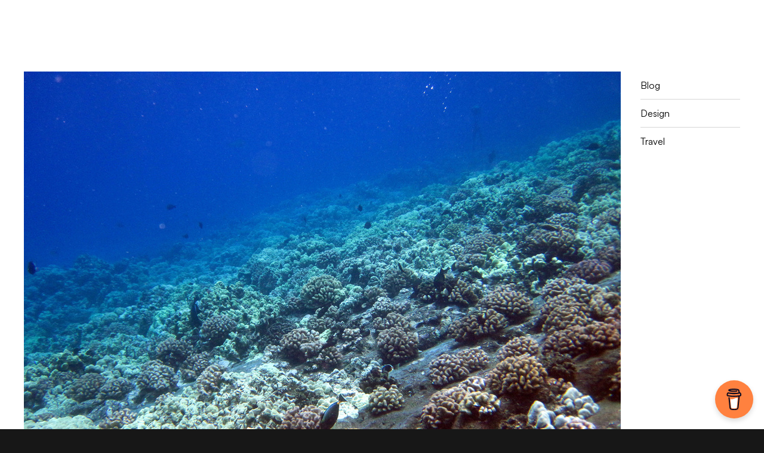

--- FILE ---
content_type: text/html; charset=UTF-8
request_url: https://catlo.design/tag/maui
body_size: 25884
content:
<!DOCTYPE html>
<html lang="en-US" data-semplice="7.1.6">
	<head>
		<meta charset="UTF-8">
		<meta name="viewport" content="width=device-width, initial-scale=1">
		<title>maui &#8211; Cat Lo | Sr. User Experience Designer, research at Amazon</title>
<meta name='robots' content='max-image-preview:large' />
	<style>img:is([sizes="auto" i], [sizes^="auto," i]) { contain-intrinsic-size: 3000px 1500px }</style>
	<link rel="alternate" type="application/rss+xml" title="Cat Lo | Sr. User Experience Designer, research at Amazon &raquo; maui Tag Feed" href="https://catlo.design/tag/maui/feed" />
<script type="text/javascript">
/* <![CDATA[ */
window._wpemojiSettings = {"baseUrl":"https:\/\/s.w.org\/images\/core\/emoji\/16.0.1\/72x72\/","ext":".png","svgUrl":"https:\/\/s.w.org\/images\/core\/emoji\/16.0.1\/svg\/","svgExt":".svg","source":{"concatemoji":"https:\/\/catlo.design\/wp-includes\/js\/wp-emoji-release.min.js?ver=6.8.3"}};
/*! This file is auto-generated */
!function(s,n){var o,i,e;function c(e){try{var t={supportTests:e,timestamp:(new Date).valueOf()};sessionStorage.setItem(o,JSON.stringify(t))}catch(e){}}function p(e,t,n){e.clearRect(0,0,e.canvas.width,e.canvas.height),e.fillText(t,0,0);var t=new Uint32Array(e.getImageData(0,0,e.canvas.width,e.canvas.height).data),a=(e.clearRect(0,0,e.canvas.width,e.canvas.height),e.fillText(n,0,0),new Uint32Array(e.getImageData(0,0,e.canvas.width,e.canvas.height).data));return t.every(function(e,t){return e===a[t]})}function u(e,t){e.clearRect(0,0,e.canvas.width,e.canvas.height),e.fillText(t,0,0);for(var n=e.getImageData(16,16,1,1),a=0;a<n.data.length;a++)if(0!==n.data[a])return!1;return!0}function f(e,t,n,a){switch(t){case"flag":return n(e,"\ud83c\udff3\ufe0f\u200d\u26a7\ufe0f","\ud83c\udff3\ufe0f\u200b\u26a7\ufe0f")?!1:!n(e,"\ud83c\udde8\ud83c\uddf6","\ud83c\udde8\u200b\ud83c\uddf6")&&!n(e,"\ud83c\udff4\udb40\udc67\udb40\udc62\udb40\udc65\udb40\udc6e\udb40\udc67\udb40\udc7f","\ud83c\udff4\u200b\udb40\udc67\u200b\udb40\udc62\u200b\udb40\udc65\u200b\udb40\udc6e\u200b\udb40\udc67\u200b\udb40\udc7f");case"emoji":return!a(e,"\ud83e\udedf")}return!1}function g(e,t,n,a){var r="undefined"!=typeof WorkerGlobalScope&&self instanceof WorkerGlobalScope?new OffscreenCanvas(300,150):s.createElement("canvas"),o=r.getContext("2d",{willReadFrequently:!0}),i=(o.textBaseline="top",o.font="600 32px Arial",{});return e.forEach(function(e){i[e]=t(o,e,n,a)}),i}function t(e){var t=s.createElement("script");t.src=e,t.defer=!0,s.head.appendChild(t)}"undefined"!=typeof Promise&&(o="wpEmojiSettingsSupports",i=["flag","emoji"],n.supports={everything:!0,everythingExceptFlag:!0},e=new Promise(function(e){s.addEventListener("DOMContentLoaded",e,{once:!0})}),new Promise(function(t){var n=function(){try{var e=JSON.parse(sessionStorage.getItem(o));if("object"==typeof e&&"number"==typeof e.timestamp&&(new Date).valueOf()<e.timestamp+604800&&"object"==typeof e.supportTests)return e.supportTests}catch(e){}return null}();if(!n){if("undefined"!=typeof Worker&&"undefined"!=typeof OffscreenCanvas&&"undefined"!=typeof URL&&URL.createObjectURL&&"undefined"!=typeof Blob)try{var e="postMessage("+g.toString()+"("+[JSON.stringify(i),f.toString(),p.toString(),u.toString()].join(",")+"));",a=new Blob([e],{type:"text/javascript"}),r=new Worker(URL.createObjectURL(a),{name:"wpTestEmojiSupports"});return void(r.onmessage=function(e){c(n=e.data),r.terminate(),t(n)})}catch(e){}c(n=g(i,f,p,u))}t(n)}).then(function(e){for(var t in e)n.supports[t]=e[t],n.supports.everything=n.supports.everything&&n.supports[t],"flag"!==t&&(n.supports.everythingExceptFlag=n.supports.everythingExceptFlag&&n.supports[t]);n.supports.everythingExceptFlag=n.supports.everythingExceptFlag&&!n.supports.flag,n.DOMReady=!1,n.readyCallback=function(){n.DOMReady=!0}}).then(function(){return e}).then(function(){var e;n.supports.everything||(n.readyCallback(),(e=n.source||{}).concatemoji?t(e.concatemoji):e.wpemoji&&e.twemoji&&(t(e.twemoji),t(e.wpemoji)))}))}((window,document),window._wpemojiSettings);
/* ]]> */
</script>
<style id='wp-emoji-styles-inline-css' type='text/css'>

	img.wp-smiley, img.emoji {
		display: inline !important;
		border: none !important;
		box-shadow: none !important;
		height: 1em !important;
		width: 1em !important;
		margin: 0 0.07em !important;
		vertical-align: -0.1em !important;
		background: none !important;
		padding: 0 !important;
	}
</style>
<link rel='stylesheet' id='wp-block-library-css' href='https://catlo.design/wp-includes/css/dist/block-library/style.min.css?ver=6.8.3' type='text/css' media='all' />
<style id='classic-theme-styles-inline-css' type='text/css'>
/*! This file is auto-generated */
.wp-block-button__link{color:#fff;background-color:#32373c;border-radius:9999px;box-shadow:none;text-decoration:none;padding:calc(.667em + 2px) calc(1.333em + 2px);font-size:1.125em}.wp-block-file__button{background:#32373c;color:#fff;text-decoration:none}
</style>
<style id='global-styles-inline-css' type='text/css'>
:root{--wp--preset--aspect-ratio--square: 1;--wp--preset--aspect-ratio--4-3: 4/3;--wp--preset--aspect-ratio--3-4: 3/4;--wp--preset--aspect-ratio--3-2: 3/2;--wp--preset--aspect-ratio--2-3: 2/3;--wp--preset--aspect-ratio--16-9: 16/9;--wp--preset--aspect-ratio--9-16: 9/16;--wp--preset--color--black: #000000;--wp--preset--color--cyan-bluish-gray: #abb8c3;--wp--preset--color--white: #ffffff;--wp--preset--color--pale-pink: #f78da7;--wp--preset--color--vivid-red: #cf2e2e;--wp--preset--color--luminous-vivid-orange: #ff6900;--wp--preset--color--luminous-vivid-amber: #fcb900;--wp--preset--color--light-green-cyan: #7bdcb5;--wp--preset--color--vivid-green-cyan: #00d084;--wp--preset--color--pale-cyan-blue: #8ed1fc;--wp--preset--color--vivid-cyan-blue: #0693e3;--wp--preset--color--vivid-purple: #9b51e0;--wp--preset--gradient--vivid-cyan-blue-to-vivid-purple: linear-gradient(135deg,rgba(6,147,227,1) 0%,rgb(155,81,224) 100%);--wp--preset--gradient--light-green-cyan-to-vivid-green-cyan: linear-gradient(135deg,rgb(122,220,180) 0%,rgb(0,208,130) 100%);--wp--preset--gradient--luminous-vivid-amber-to-luminous-vivid-orange: linear-gradient(135deg,rgba(252,185,0,1) 0%,rgba(255,105,0,1) 100%);--wp--preset--gradient--luminous-vivid-orange-to-vivid-red: linear-gradient(135deg,rgba(255,105,0,1) 0%,rgb(207,46,46) 100%);--wp--preset--gradient--very-light-gray-to-cyan-bluish-gray: linear-gradient(135deg,rgb(238,238,238) 0%,rgb(169,184,195) 100%);--wp--preset--gradient--cool-to-warm-spectrum: linear-gradient(135deg,rgb(74,234,220) 0%,rgb(151,120,209) 20%,rgb(207,42,186) 40%,rgb(238,44,130) 60%,rgb(251,105,98) 80%,rgb(254,248,76) 100%);--wp--preset--gradient--blush-light-purple: linear-gradient(135deg,rgb(255,206,236) 0%,rgb(152,150,240) 100%);--wp--preset--gradient--blush-bordeaux: linear-gradient(135deg,rgb(254,205,165) 0%,rgb(254,45,45) 50%,rgb(107,0,62) 100%);--wp--preset--gradient--luminous-dusk: linear-gradient(135deg,rgb(255,203,112) 0%,rgb(199,81,192) 50%,rgb(65,88,208) 100%);--wp--preset--gradient--pale-ocean: linear-gradient(135deg,rgb(255,245,203) 0%,rgb(182,227,212) 50%,rgb(51,167,181) 100%);--wp--preset--gradient--electric-grass: linear-gradient(135deg,rgb(202,248,128) 0%,rgb(113,206,126) 100%);--wp--preset--gradient--midnight: linear-gradient(135deg,rgb(2,3,129) 0%,rgb(40,116,252) 100%);--wp--preset--font-size--small: 13px;--wp--preset--font-size--medium: 20px;--wp--preset--font-size--large: 36px;--wp--preset--font-size--x-large: 42px;--wp--preset--spacing--20: 0.44rem;--wp--preset--spacing--30: 0.67rem;--wp--preset--spacing--40: 1rem;--wp--preset--spacing--50: 1.5rem;--wp--preset--spacing--60: 2.25rem;--wp--preset--spacing--70: 3.38rem;--wp--preset--spacing--80: 5.06rem;--wp--preset--shadow--natural: 6px 6px 9px rgba(0, 0, 0, 0.2);--wp--preset--shadow--deep: 12px 12px 50px rgba(0, 0, 0, 0.4);--wp--preset--shadow--sharp: 6px 6px 0px rgba(0, 0, 0, 0.2);--wp--preset--shadow--outlined: 6px 6px 0px -3px rgba(255, 255, 255, 1), 6px 6px rgba(0, 0, 0, 1);--wp--preset--shadow--crisp: 6px 6px 0px rgba(0, 0, 0, 1);}:where(.is-layout-flex){gap: 0.5em;}:where(.is-layout-grid){gap: 0.5em;}body .is-layout-flex{display: flex;}.is-layout-flex{flex-wrap: wrap;align-items: center;}.is-layout-flex > :is(*, div){margin: 0;}body .is-layout-grid{display: grid;}.is-layout-grid > :is(*, div){margin: 0;}:where(.wp-block-columns.is-layout-flex){gap: 2em;}:where(.wp-block-columns.is-layout-grid){gap: 2em;}:where(.wp-block-post-template.is-layout-flex){gap: 1.25em;}:where(.wp-block-post-template.is-layout-grid){gap: 1.25em;}.has-black-color{color: var(--wp--preset--color--black) !important;}.has-cyan-bluish-gray-color{color: var(--wp--preset--color--cyan-bluish-gray) !important;}.has-white-color{color: var(--wp--preset--color--white) !important;}.has-pale-pink-color{color: var(--wp--preset--color--pale-pink) !important;}.has-vivid-red-color{color: var(--wp--preset--color--vivid-red) !important;}.has-luminous-vivid-orange-color{color: var(--wp--preset--color--luminous-vivid-orange) !important;}.has-luminous-vivid-amber-color{color: var(--wp--preset--color--luminous-vivid-amber) !important;}.has-light-green-cyan-color{color: var(--wp--preset--color--light-green-cyan) !important;}.has-vivid-green-cyan-color{color: var(--wp--preset--color--vivid-green-cyan) !important;}.has-pale-cyan-blue-color{color: var(--wp--preset--color--pale-cyan-blue) !important;}.has-vivid-cyan-blue-color{color: var(--wp--preset--color--vivid-cyan-blue) !important;}.has-vivid-purple-color{color: var(--wp--preset--color--vivid-purple) !important;}.has-black-background-color{background-color: var(--wp--preset--color--black) !important;}.has-cyan-bluish-gray-background-color{background-color: var(--wp--preset--color--cyan-bluish-gray) !important;}.has-white-background-color{background-color: var(--wp--preset--color--white) !important;}.has-pale-pink-background-color{background-color: var(--wp--preset--color--pale-pink) !important;}.has-vivid-red-background-color{background-color: var(--wp--preset--color--vivid-red) !important;}.has-luminous-vivid-orange-background-color{background-color: var(--wp--preset--color--luminous-vivid-orange) !important;}.has-luminous-vivid-amber-background-color{background-color: var(--wp--preset--color--luminous-vivid-amber) !important;}.has-light-green-cyan-background-color{background-color: var(--wp--preset--color--light-green-cyan) !important;}.has-vivid-green-cyan-background-color{background-color: var(--wp--preset--color--vivid-green-cyan) !important;}.has-pale-cyan-blue-background-color{background-color: var(--wp--preset--color--pale-cyan-blue) !important;}.has-vivid-cyan-blue-background-color{background-color: var(--wp--preset--color--vivid-cyan-blue) !important;}.has-vivid-purple-background-color{background-color: var(--wp--preset--color--vivid-purple) !important;}.has-black-border-color{border-color: var(--wp--preset--color--black) !important;}.has-cyan-bluish-gray-border-color{border-color: var(--wp--preset--color--cyan-bluish-gray) !important;}.has-white-border-color{border-color: var(--wp--preset--color--white) !important;}.has-pale-pink-border-color{border-color: var(--wp--preset--color--pale-pink) !important;}.has-vivid-red-border-color{border-color: var(--wp--preset--color--vivid-red) !important;}.has-luminous-vivid-orange-border-color{border-color: var(--wp--preset--color--luminous-vivid-orange) !important;}.has-luminous-vivid-amber-border-color{border-color: var(--wp--preset--color--luminous-vivid-amber) !important;}.has-light-green-cyan-border-color{border-color: var(--wp--preset--color--light-green-cyan) !important;}.has-vivid-green-cyan-border-color{border-color: var(--wp--preset--color--vivid-green-cyan) !important;}.has-pale-cyan-blue-border-color{border-color: var(--wp--preset--color--pale-cyan-blue) !important;}.has-vivid-cyan-blue-border-color{border-color: var(--wp--preset--color--vivid-cyan-blue) !important;}.has-vivid-purple-border-color{border-color: var(--wp--preset--color--vivid-purple) !important;}.has-vivid-cyan-blue-to-vivid-purple-gradient-background{background: var(--wp--preset--gradient--vivid-cyan-blue-to-vivid-purple) !important;}.has-light-green-cyan-to-vivid-green-cyan-gradient-background{background: var(--wp--preset--gradient--light-green-cyan-to-vivid-green-cyan) !important;}.has-luminous-vivid-amber-to-luminous-vivid-orange-gradient-background{background: var(--wp--preset--gradient--luminous-vivid-amber-to-luminous-vivid-orange) !important;}.has-luminous-vivid-orange-to-vivid-red-gradient-background{background: var(--wp--preset--gradient--luminous-vivid-orange-to-vivid-red) !important;}.has-very-light-gray-to-cyan-bluish-gray-gradient-background{background: var(--wp--preset--gradient--very-light-gray-to-cyan-bluish-gray) !important;}.has-cool-to-warm-spectrum-gradient-background{background: var(--wp--preset--gradient--cool-to-warm-spectrum) !important;}.has-blush-light-purple-gradient-background{background: var(--wp--preset--gradient--blush-light-purple) !important;}.has-blush-bordeaux-gradient-background{background: var(--wp--preset--gradient--blush-bordeaux) !important;}.has-luminous-dusk-gradient-background{background: var(--wp--preset--gradient--luminous-dusk) !important;}.has-pale-ocean-gradient-background{background: var(--wp--preset--gradient--pale-ocean) !important;}.has-electric-grass-gradient-background{background: var(--wp--preset--gradient--electric-grass) !important;}.has-midnight-gradient-background{background: var(--wp--preset--gradient--midnight) !important;}.has-small-font-size{font-size: var(--wp--preset--font-size--small) !important;}.has-medium-font-size{font-size: var(--wp--preset--font-size--medium) !important;}.has-large-font-size{font-size: var(--wp--preset--font-size--large) !important;}.has-x-large-font-size{font-size: var(--wp--preset--font-size--x-large) !important;}
:where(.wp-block-post-template.is-layout-flex){gap: 1.25em;}:where(.wp-block-post-template.is-layout-grid){gap: 1.25em;}
:where(.wp-block-columns.is-layout-flex){gap: 2em;}:where(.wp-block-columns.is-layout-grid){gap: 2em;}
:root :where(.wp-block-pullquote){font-size: 1.5em;line-height: 1.6;}
</style>
<link rel='stylesheet' id='semplice-stylesheet-css' href='https://catlo.design/wp-content/themes/semplice7/style.css?ver=7.1.6' type='text/css' media='all' />
<link rel='stylesheet' id='semplice-frontend-stylesheet-css' href='https://catlo.design/wp-content/themes/semplice7/assets/css/frontend.css?ver=7.1.6' type='text/css' media='all' />
<script type="text/javascript" src="https://catlo.design/wp-includes/js/jquery/jquery.min.js?ver=3.7.1" id="jquery-core-js"></script>
<script type="text/javascript" src="https://catlo.design/wp-includes/js/jquery/jquery-migrate.min.js?ver=3.4.1" id="jquery-migrate-js"></script>
<link rel="https://api.w.org/" href="https://catlo.design/wp-json/" /><link rel="alternate" title="JSON" type="application/json" href="https://catlo.design/wp-json/wp/v2/tags/81" /><link rel="EditURI" type="application/rsd+xml" title="RSD" href="https://catlo.design/xmlrpc.php?rsd" />
<meta name="generator" content="WordPress 6.8.3" />
<link rel='stylesheet' href='https://use.typekit.net/uxc5rdh.css'><style type="text/css" id="smp-css-webfonts-selfhosted">@font-face {
  font-family: 'Inter';
  font-style:  normal;
  font-weight: 100;
  font-display: swap;
  src: url('https://catlo.design/wp-content/uploads/Inter-Thin.woff2?v=3.15') format('woff2'),
       url('https://catlo.design/wp-content/uploads/Inter-Thin.woff?v=3.15') format('woff');
}
@font-face {
  font-family: 'Inter';
  font-style:  italic;
  font-weight: 100;
  font-display: swap;
  src: url('https://catlo.design/wp-content/uploads/Inter-ThinItalic.woff2?v=3.15') format('woff2'),
       url('https://catlo.design/wp-content/uploads/Inter-ThinItalic.woff?v=3.15') format('woff');
}

@font-face {
  font-family: 'Inter';
  font-style:  normal;
  font-weight: 200;
  font-display: swap;
  src: url('https://catlo.design/wp-content/uploads/Inter-ExtraLight.woff2?v=3.15') format('woff2'),
       url('https://catlo.design/wp-content/uploads/Inter-ExtraLight.woff?v=3.15') format('woff');
}
@font-face {
  font-family: 'Inter';
  font-style:  italic;
  font-weight: 200;
  font-display: swap;
  src: url('https://catlo.design/wp-content/uploads/Inter-ExtraLightItalic.woff2?v=3.15') format('woff2'),
       url('https://catlo.design/wp-content/uploads/Inter-ExtraLightItalic.woff?v=3.15') format('woff');
}

@font-face {
  font-family: 'Inter';
  font-style:  normal;
  font-weight: 300;
  font-display: swap;
  src: url('https://catlo.design/wp-content/uploads/Inter-Light.woff2?v=3.15') format('woff2'),
       url('https://catlo.design/wp-content/uploads/Inter-Light.woff?v=3.15') format('woff');
}
@font-face {
  font-family: 'Inter';
  font-style:  italic;
  font-weight: 300;
  font-display: swap;
  src: url('https://catlo.design/wp-content/uploads/Inter-LightItalic.woff2?v=3.15') format('woff2'),
       url('https://catlo.design/wp-content/uploads/Inter-LightItalic.woff?v=3.15') format('woff');
}

@font-face {
  font-family: 'Inter';
  font-style:  normal;
  font-weight: 400;
  font-display: swap;
  src: url('https://catlo.design/wp-content/uploads/Inter-Regular.woff2?v=3.15') format('woff2'),
       url('https://catlo.design/wp-content/uploads/Inter-Regular.woff?v=3.15') format('woff');
}
@font-face {
  font-family: 'Inter';
  font-style:  italic;
  font-weight: 400;
  font-display: swap;
  src: url('https://catlo.design/wp-content/uploads/Inter-Italic.woff2?v=3.15') format('woff2'),
       url('https://catlo.design/wp-content/uploads/Inter-Italic.woff?v=3.15') format('woff');
}

@font-face {
  font-family: 'Inter';
  font-style:  normal;
  font-weight: 500;
  font-display: swap;
  src: url('https://catlo.design/wp-content/uploads/Inter-Medium.woff2?v=3.15') format('woff2'),
       url('https://catlo.design/wp-content/uploads/Inter-Medium.woff?v=3.15') format('woff');
}
@font-face {
  font-family: 'Inter';
  font-style:  italic;
  font-weight: 500;
  font-display: swap;
  src: url('https://catlo.design/wp-content/uploads/Inter-MediumItalic.woff2?v=3.15') format('woff2'),
       url('https://catlo.design/wp-content/uploads/Inter-MediumItalic.woff?v=3.15') format('woff');
}

@font-face {
  font-family: 'Inter';
  font-style:  normal;
  font-weight: 600;
  font-display: swap;
  src: url('https://catlo.design/wp-content/uploads/Inter-SemiBold.woff2?v=3.15') format('woff2'),
       url('https://catlo.design/wp-content/uploads/Inter-SemiBold.woff?v=3.15') format('woff');
}
@font-face {
  font-family: 'Inter';
  font-style:  italic;
  font-weight: 600;
  font-display: swap;
  src: url('https://catlo.design/wp-content/uploads/Inter-SemiBoldItalic.woff2?v=3.15') format('woff2'),
       url('https://catlo.design/wp-content/uploads/Inter-SemiBoldItalic.woff?v=3.15') format('woff');
}

@font-face {
  font-family: 'Inter';
  font-style:  normal;
  font-weight: 700;
  font-display: swap;
  src: url('https://catlo.design/wp-content/uploads/Inter-Bold.woff2?v=3.15') format('woff2'),
       url('https://catlo.design/wp-content/uploads/Inter-Bold.woff?v=3.15') format('woff');
}
@font-face {
  font-family: 'Inter';
  font-style:  italic;
  font-weight: 700;
  font-display: swap;
  src: url('https://catlo.design/wp-content/uploads/Inter-BoldItalic.woff2?v=3.15') format('woff2'),
       url('https://catlo.design/wp-content/uploads/Inter-BoldItalic.woff?v=3.15') format('woff');
}

@font-face {
  font-family: 'Inter';
  font-style:  normal;
  font-weight: 800;
  font-display: swap;
  src: url('https://catlo.design/wp-content/uploads/Inter-ExtraBold.woff2?v=3.15') format('woff2'),
       url('https://catlo.design/wp-content/uploads/Inter-ExtraBold.woff?v=3.15') format('woff');
}
@font-face {
  font-family: 'Inter';
  font-style:  italic;
  font-weight: 800;
  font-display: swap;
  src: url('https://catlo.design/wp-content/uploads/Inter-ExtraBoldItalic.woff2?v=3.15') format('woff2'),
       url('https://catlo.design/wp-content/uploads/Inter-ExtraBoldItalic.woff?v=3.15') format('woff');
}

@font-face {
  font-family: 'Inter';
  font-style:  normal;
  font-weight: 900;
  font-display: swap;
  src: url('https://catlo.design/wp-content/uploads/Inter-Black.woff2?v=3.15') format('woff2'),
       url('https://catlo.design/wp-content/uploads/Inter-Black.woff?v=3.15') format('woff');
}
@font-face {
  font-family: 'Inter';
  font-style:  italic;
  font-weight: 900;
  font-display: swap;
  src: url('https://catlo.design/wp-content/uploads/Inter-BlackItalic.woff2?v=3.15') format('woff2'),
       url('https://catlo.design/wp-content/uploads/Inter-BlackItalic.woff?v=3.15') format('woff');
}

/* -------------------------------------------------------
Variable font.
Usage:

  html { font-family: 'Inter', sans-serif; }
  @supports (font-variation-settings: normal) {
    html { font-family: 'Inter var', sans-serif; }
  }
*/
@font-face {
  font-family: 'Inter var';
  font-weight: 100 900;
  font-display: swap;
  font-style: normal;
  font-named-instance: 'Regular';
  src: url('https://catlo.design/wp-content/uploads/Inter-roman.var.woff2?v=3.15') format('woff2');
}
@font-face {
  font-family: 'Inter var';
  font-weight: 100 900;
  font-display: swap;
  font-style: italic;
  font-named-instance: 'Italic';
  src: url('https://catlo.design/wp-content/uploads/Inter-italic.var.woff2?v=3.15') format('woff2');
}


/* --------------------------------------------------------------------------
[EXPERIMENTAL] Multi-axis, single variable font.

Slant axis is not yet widely supported (as of February 2019) and thus this
multi-axis single variable font is opt-in rather than the default.

When using this, you will probably need to set font-variation-settings
explicitly, e.g.

  * { font-variation-settings: 'slnt' 0deg }
  .italic { font-variation-settings: 'slnt' 10deg }

*/
@font-face {
  font-family: 'Inter var experimental';
  font-weight: 100 900;
  font-display: swap;
  font-style: oblique 0deg 10deg;
  src: url('https://catlo.design/wp-content/uploads/Inter.var.woff2?v=3.15') format('woff2');
}@font-face { font-family: "AkkuratMono-Regular"; src: url("https://catlo.design/wp-content/uploads/AkkuratMono-Regular.woff2") format("woff2");}@font-face { font-family: "Akkurat-BoldItalicExtra"; src: url("https://catlo.design/wp-content/uploads/Akkurat-BoldItalicExtra.otf") format("opentype");}@font-face { font-family: "Akkurat-BoldExtra"; src: url("https://catlo.design/wp-content/uploads/Akkurat-BoldExtra.otf") format("opentype");}@font-face { font-family: "Akkurat-BoldItalic"; src: url("https://catlo.design/wp-content/uploads/Akkurat-BoldItalic.otf") format("opentype");}@font-face { font-family: "Akkurat-Pro"; src: url("https://catlo.design/wp-content/uploads/Akkurat-Pro.otf") format("opentype");}@font-face { font-family: "Akkurat-Italic"; src: url("https://catlo.design/wp-content/uploads/Akkurat-Italic.otf") format("opentype");}@font-face { font-family: "Akkurat-Bold"; src: url("https://catlo.design/wp-content/uploads/Akkurat-Bold.otf") format("opentype");}@font-face { font-family: "Akkurat-ItalicExtra"; src: url("https://catlo.design/wp-content/uploads/Akkurat-ItalicExtra.otf") format("opentype");}@font-face { font-family: "Akkurat-Light"; src: url("https://catlo.design/wp-content/uploads/Akkurat-Light.otf") format("opentype");}@font-face { font-family: "Akkurat-LightExtra"; src: url("https://catlo.design/wp-content/uploads/Akkurat-LightExtra.otf") format("opentype");}@font-face { font-family: "Akkurat-LightItalicExtra"; src: url("https://catlo.design/wp-content/uploads/Akkurat-LightItalicExtra.otf") format("opentype");}@font-face { font-family: "Akkurat-LightItalic"; src: url("https://catlo.design/wp-content/uploads/Akkurat-LightItalic.otf") format("opentype");}@font-face { font-family: "Akkurat"; src: url("https://catlo.design/wp-content/uploads/Akkurat.otf") format("opentype");}@font-face { font-family: "AkkuratStd-Bold"; src: url("https://catlo.design/wp-content/uploads/AkkuratStd-Bold.otf") format("opentype");}@font-face { font-family: "AkkuratStd-Light"; src: url("https://catlo.design/wp-content/uploads/AkkuratStd-Light.otf") format("opentype");}@font-face { font-family: "AkkuratStd"; src: url("https://catlo.design/wp-content/uploads/AkkuratStd.otf") format("opentype");}@font-face { font-family: "AkkuratStd-LightItalic"; src: url("https://catlo.design/wp-content/uploads/AkkuratStd-LightItalic.otf") format("opentype");}@font-face { font-family: "Mint-Regular"; src: url("https://catlo.design/wp-content/uploads/Mint-Regular.otf") format("opentype");}@font-face { font-family: "Mint-Italic"; src: url("https://catlo.design/wp-content/uploads/Mint-Italic.otf") format("opentype");}</style><link href="https://fonts.googleapis.com/css?family=Open+Sans:400,400i,700,700i|Lora:400,400i,700,700i" rel="stylesheet"><style type="text/css" id="smp-css-webfonts">.font_tyco7ammo, [data-font="font_tyco7ammo"], [data-font="font_tyco7ammo"] li a {font-family: "termina", sans-serif;font-weight: 600;font-variation-settings: normal;font-style: normal;}.font_hqtdewozr, [data-font="font_hqtdewozr"], [data-font="font_hqtdewozr"] li a {font-family: "termina", sans-serif;font-weight: 400;font-variation-settings: normal;font-style: normal;}.font_qotlvnlu9, [data-font="font_qotlvnlu9"], [data-font="font_qotlvnlu9"] li a {font-family: "termina", sans-serif;font-weight: 500;font-variation-settings: normal;font-style: normal;}.font_wucj3rxq3, [data-font="font_wucj3rxq3"], [data-font="font_wucj3rxq3"] li a {font-family: "termina", sans-serif;font-weight: 700;font-variation-settings: normal;font-style: normal;}.font_wyulk6c58, [data-font="font_wyulk6c58"], [data-font="font_wyulk6c58"] li a {font-family: "Inter", sans-serif;font-weight: 400;font-variation-settings: normal;font-style: normal;}.font_yz1cndmb0, [data-font="font_yz1cndmb0"], [data-font="font_yz1cndmb0"] li a {font-family: "Inter", sans-serif;font-weight: 500;font-variation-settings: normal;font-style: normal;}.font_kl3fmzvdd, [data-font="font_kl3fmzvdd"], [data-font="font_kl3fmzvdd"] li a {font-family: "Inter", sans-serif;font-weight: 600;font-variation-settings: normal;font-style: normal;}.font_tuf4rd3ht, [data-font="font_tuf4rd3ht"], [data-font="font_tuf4rd3ht"] li a {font-family: "Inter", sans-serif;font-weight: 700;font-variation-settings: normal;font-style: normal;}.font_41qkp0ias, [data-font="font_41qkp0ias"], [data-font="font_41qkp0ias"] li a {font-family: "Inter", sans-serif;font-weight: 800;font-variation-settings: normal;font-style: normal;}.font_2ptgd8mx5, [data-font="font_2ptgd8mx5"], [data-font="font_2ptgd8mx5"] li a {font-family: "Inter", sans-serif;font-weight: 900;font-variation-settings: normal;font-style: normal;}.font_p42w68mf7, [data-font="font_p42w68mf7"], [data-font="font_p42w68mf7"] li a {font-family: "Inter", sans-serif;font-weight: 300;font-variation-settings: normal;font-style: normal;}.font_eps3msuhb, [data-font="font_eps3msuhb"], [data-font="font_eps3msuhb"] li a {font-family: "Inter", sans-serif;font-weight: 200;font-variation-settings: normal;font-style: normal;}.font_vu0srdioi, [data-font="font_vu0srdioi"], [data-font="font_vu0srdioi"] li a {font-family: "Inter", sans-serif;font-weight: 100;font-variation-settings: normal;font-style: normal;}.font_jgwp16whk, [data-font="font_jgwp16whk"], [data-font="font_jgwp16whk"] li a {font-family: "Inter var", sans-serif;font-weight: 100;font-variation-settings: normal;font-style: normal;}.font_7z6js3p7g, [data-font="font_7z6js3p7g"], [data-font="font_7z6js3p7g"] li a {font-family: "Inter var experimental", sans-serif;font-weight: 100;font-variation-settings: normal;font-style: normal;}.font_2p4htwpjw, [data-font="font_2p4htwpjw"], [data-font="font_2p4htwpjw"] li a {font-family: "Inter", sans-serif;font-weight: 400;font-variation-settings: normal;font-style: italic;}.font_m53dwjro6, [data-font="font_m53dwjro6"], [data-font="font_m53dwjro6"] li a {font-family: "din-2014", sans-serif;font-weight: 300;font-variation-settings: normal;font-style: normal;}.font_td9bsoa37, [data-font="font_td9bsoa37"], [data-font="font_td9bsoa37"] li a {font-family: "din-2014", sans-serif;font-weight: 300;font-variation-settings: normal;font-style: italic;}.font_r0s3c3dox, [data-font="font_r0s3c3dox"], [data-font="font_r0s3c3dox"] li a {font-family: "din-2014", sans-serif;font-weight: 400;font-variation-settings: normal;font-style: normal;}.font_dgbcdfu75, [data-font="font_dgbcdfu75"], [data-font="font_dgbcdfu75"] li a {font-family: "din-2014", sans-serif;font-weight: 400;font-variation-settings: normal;font-style: italic;}.font_jaefy20w7, [data-font="font_jaefy20w7"], [data-font="font_jaefy20w7"] li a {font-family: "din-2014", sans-serif;font-weight: 600;font-variation-settings: normal;font-style: normal;}.font_tle1cm4ok, [data-font="font_tle1cm4ok"], [data-font="font_tle1cm4ok"] li a {font-family: "din-2014", sans-serif;font-weight: 600;font-variation-settings: normal;font-style: italic;}.font_zxxv2zgah, [data-font="font_zxxv2zgah"], [data-font="font_zxxv2zgah"] li a {font-family: "din-2014", sans-serif;font-weight: 700;font-variation-settings: normal;font-style: normal;}.font_wl1iisdhg, [data-font="font_wl1iisdhg"], [data-font="font_wl1iisdhg"] li a {font-family: "din-2014", sans-serif;font-weight: 700;font-variation-settings: normal;font-style: italic;}.font_ehsqnkyvs, [data-font="font_ehsqnkyvs"], [data-font="font_ehsqnkyvs"] li a {font-family: "din-2014", sans-serif;font-weight: 800;font-variation-settings: normal;font-style: normal;}.font_nxq6e7io6, [data-font="font_nxq6e7io6"], [data-font="font_nxq6e7io6"] li a {font-family: "din-2014", sans-serif;font-weight: 800;font-variation-settings: normal;font-style: italic;}.font_dvwihgsj5, [data-font="font_dvwihgsj5"], [data-font="font_dvwihgsj5"] li a {font-family: "orpheuspro", sans-serif;font-weight: 400;font-variation-settings: normal;font-style: normal;}.font_6bzraqjld, [data-font="font_6bzraqjld"], [data-font="font_6bzraqjld"] li a {font-family: "orpheuspro", sans-serif;font-weight: 400;font-variation-settings: normal;font-style: italic;}.font_nc0oysyg3, [data-font="font_nc0oysyg3"], [data-font="font_nc0oysyg3"] li a {font-family: "orpheuspro", sans-serif;font-weight: 500;font-variation-settings: normal;font-style: normal;}.font_ooj609g2r, [data-font="font_ooj609g2r"], [data-font="font_ooj609g2r"] li a {font-family: "orpheuspro", sans-serif;font-weight: 700;font-variation-settings: normal;font-style: italic;}.font_w4blzv05w, [data-font="font_w4blzv05w"], [data-font="font_w4blzv05w"] li a {font-family: "plantin", sans-serif;font-weight: 300;font-variation-settings: normal;font-style: normal;}.font_qg0oe3t90, [data-font="font_qg0oe3t90"], [data-font="font_qg0oe3t90"] li a {font-family: "plantin", sans-serif;font-weight: 300;font-variation-settings: normal;font-style: italic;}.font_1rilvpd53, [data-font="font_1rilvpd53"], [data-font="font_1rilvpd53"] li a {font-family: "plantin", sans-serif;font-weight: 400;font-variation-settings: normal;font-style: normal;}.font_1ynv5ie6c, [data-font="font_1ynv5ie6c"], [data-font="font_1ynv5ie6c"] li a {font-family: "plantin", sans-serif;font-weight: 400;font-variation-settings: normal;font-style: italic;}.font_7zpsap536, [data-font="font_7zpsap536"], [data-font="font_7zpsap536"] li a {font-family: "plantin", sans-serif;font-weight: 600;font-variation-settings: normal;font-style: normal;}.font_fr9cdd8yc, [data-font="font_fr9cdd8yc"], [data-font="font_fr9cdd8yc"] li a {font-family: "plantin", sans-serif;font-weight: 600;font-variation-settings: normal;font-style: italic;}.font_hum5olrw0, [data-font="font_hum5olrw0"], [data-font="font_hum5olrw0"] li a {font-family: "plantin", sans-serif;font-weight: 700;font-variation-settings: normal;font-style: normal;}.font_ev3qqmc2q, [data-font="font_ev3qqmc2q"], [data-font="font_ev3qqmc2q"] li a {font-family: "plantin", sans-serif;font-weight: 700;font-variation-settings: normal;font-style: italic;}.font_jnxwznkv3, [data-font="font_jnxwznkv3"], [data-font="font_jnxwznkv3"] li a {font-family: "AkkuratMono-Regular", sans-serif;font-weight: 400;font-variation-settings: normal;font-style: normal;}.font_igviqziee, [data-font="font_igviqziee"], [data-font="font_igviqziee"] li a {font-family: "Akkurat-BoldItalic", sans-serif;font-weight: 400;font-variation-settings: normal;font-style: normal;}.font_b673trhi8, [data-font="font_b673trhi8"], [data-font="font_b673trhi8"] li a, #content-holder p, #content-holder li {font-family: "Akkurat-Pro", sans-serif;font-weight: 400;font-variation-settings: normal;font-style: normal;}.font_u0c7pr6ga, [data-font="font_u0c7pr6ga"], [data-font="font_u0c7pr6ga"] li a {font-family: "Akkurat-Italic", sans-serif;font-weight: 400;font-variation-settings: normal;font-style: normal;}.font_71gepcjn6, [data-font="font_71gepcjn6"], [data-font="font_71gepcjn6"] li a {font-family: "Akkurat-Bold", sans-serif;font-weight: 400;font-variation-settings: normal;font-style: normal;}.font_0e824r97o, [data-font="font_0e824r97o"], [data-font="font_0e824r97o"] li a, #content-holder h1, #content-holder h2, #content-holder h3 {font-family: "Akkurat-Light", sans-serif;font-weight: 400;font-variation-settings: normal;font-style: normal;}.font_24f75oy4x, [data-font="font_24f75oy4x"], [data-font="font_24f75oy4x"] li a {font-family: "Akkurat-LightItalic", sans-serif;font-weight: 400;font-variation-settings: normal;font-style: normal;}.font_btvyb7lts, [data-font="font_btvyb7lts"], [data-font="font_btvyb7lts"] li a, #content-holder h4 {font-family: "Akkurat", sans-serif;font-weight: 400;font-variation-settings: normal;font-style: normal;}.font_0xkf0blde, [data-font="font_0xkf0blde"], [data-font="font_0xkf0blde"] li a {font-family: "AkkuratStd-Bold", sans-serif;font-weight: 400;font-variation-settings: normal;font-style: normal;}.font_4iryf6cdf, [data-font="font_4iryf6cdf"], [data-font="font_4iryf6cdf"] li a {font-family: "AkkuratStd-Light", sans-serif;font-weight: 400;font-variation-settings: normal;font-style: normal;}.font_h2xanpo1n, [data-font="font_h2xanpo1n"], [data-font="font_h2xanpo1n"] li a {font-family: "AkkuratStd", sans-serif;font-weight: 400;font-variation-settings: normal;font-style: normal;}.font_wi64dnadr, [data-font="font_wi64dnadr"], [data-font="font_wi64dnadr"] li a {font-family: "AkkuratStd-LightItalic", sans-serif;font-weight: 400;font-variation-settings: normal;font-style: normal;}</style><style type="text/css" id="smp-css-default-fonts">
			@font-face {
				font-family: "Inter";
				font-style:  normal;
				font-weight: 100 900;
				font-display: swap;
				src: url("https://catlo.design/wp-content/themes/semplice7/assets/fonts/inter.woff2") format("woff2");
			}
			@font-face {
				font-family: "Satoshi-Variable";
				font-style:  normal;
				font-weight: 300 900;
				font-display: swap;
				src: url("https://catlo.design/wp-content/themes/semplice7/assets/fonts/satoshi.woff2") format("woff2");
			}
			@font-face {
				font-family: "Satoshi-VariableItalic";
				font-style:  normal;
				font-weight: 300 900;
				font-display: swap;
				src: url("https://catlo.design/wp-content/themes/semplice7/assets/fonts/satoshi-italic.woff2") format("woff2");
			}
			@font-face {
				font-family: "Gambetta-Variable";
				font-style:  normal;
				font-weight: 300 700;
				font-display: swap;
				src: url("https://catlo.design/wp-content/themes/semplice7/assets/fonts/gambetta.woff2") format("woff2");
			}
			@font-face { 
				font-family: "Gambetta-VariableItalic";
				font-style:  normal;
				font-weight: 300 700;
				font-display: swap;
				src: url("https://catlo.design/wp-content/themes/semplice7/assets/fonts/gambetta-italic.woff2") format("woff2");
			}
			@font-face {
				font-family: "Source Code Pro";
				font-style:  normal;
				font-weight: 200 900;
				font-display: swap;
				src: url("https://catlo.design/wp-content/themes/semplice7/assets/fonts/source-code-pro.ttf") format("truetype");
			}
		
					.light,
					[data-font="light"],
					[data-font="light"] li a { 
						font-family: "Satoshi-Variable", Arial, sans-serif;
						font-weight: 300;
						font-style: normal;
						font-variation-settings: normal;
					}
				
					.regular,
					[data-font="regular"],
					[data-font="regular"] li a { 
						font-family: "Satoshi-Variable", Arial, sans-serif;
						font-weight: 400;
						font-style: normal;
						font-variation-settings: normal;
					}
				
					.medium,
					[data-font="medium"],
					[data-font="medium"] li a { 
						font-family: "Satoshi-Variable", Arial, sans-serif;
						font-weight: 500;
						font-style: normal;
						font-variation-settings: normal;
					}
				
					.semibold,
					[data-font="semibold"],
					[data-font="semibold"] li a { 
						font-family: "Satoshi-Variable", Arial, sans-serif;
						font-weight: 600;
						font-style: normal;
						font-variation-settings: normal;
					}
				
					.bold,
					[data-font="bold"],
					[data-font="bold"] li a { 
						font-family: "Satoshi-Variable", Arial, sans-serif;
						font-weight: 700;
						font-style: normal;
						font-variation-settings: normal;
					}
				
					.light_italic,
					[data-font="light_italic"],
					[data-font="light_italic"] li a { 
						font-family: "Satoshi-VariableItalic", Arial, sans-serif;
						font-weight: 300;
						font-style: normal;
						font-variation-settings: normal;
					}
				
					.regular_italic,
					[data-font="regular_italic"],
					[data-font="regular_italic"] li a { 
						font-family: "Satoshi-VariableItalic", Arial, sans-serif;
						font-weight: 400;
						font-style: normal;
						font-variation-settings: normal;
					}
				
					.medium_italic,
					[data-font="medium_italic"],
					[data-font="medium_italic"] li a { 
						font-family: "Satoshi-VariableItalic", Arial, sans-serif;
						font-weight: 500;
						font-style: normal;
						font-variation-settings: normal;
					}
				
					.semibold_italic,
					[data-font="semibold_italic"],
					[data-font="semibold_italic"] li a { 
						font-family: "Satoshi-VariableItalic", Arial, sans-serif;
						font-weight: 600;
						font-style: normal;
						font-variation-settings: normal;
					}
				
					.bold_italic,
					[data-font="bold_italic"],
					[data-font="bold_italic"] li a { 
						font-family: "Satoshi-VariableItalic", Arial, sans-serif;
						font-weight: 700;
						font-style: normal;
						font-variation-settings: normal;
					}
				
					.serif_light,
					[data-font="serif_light"],
					[data-font="serif_light"] li a { 
						font-family: "Gambetta-Variable", Times, serif;
						font-weight: 300;
						font-style: normal;
						font-variation-settings: normal;
					}
				
					.serif_regular,
					[data-font="serif_regular"],
					[data-font="serif_regular"] li a { 
						font-family: "Gambetta-Variable", Times, serif;
						font-weight: 400;
						font-style: normal;
						font-variation-settings: normal;
					}
				
					.serif_medium,
					[data-font="serif_medium"],
					[data-font="serif_medium"] li a { 
						font-family: "Gambetta-Variable", Times, serif;
						font-weight: 500;
						font-style: normal;
						font-variation-settings: normal;
					}
				
					.serif_semibold,
					[data-font="serif_semibold"],
					[data-font="serif_semibold"] li a { 
						font-family: "Gambetta-Variable", Times, serif;
						font-weight: 600;
						font-style: normal;
						font-variation-settings: normal;
					}
				
					.serif_bold,
					[data-font="serif_bold"],
					[data-font="serif_bold"] li a { 
						font-family: "Gambetta-Variable", Times, serif;
						font-weight: 700;
						font-style: normal;
						font-variation-settings: normal;
					}
				
					.serif_light_italic,
					[data-font="serif_light_italic"],
					[data-font="serif_light_italic"] li a { 
						font-family: "Gambetta-VariableItalic", Times, serif;
						font-weight: 300;
						font-style: normal;
						font-variation-settings: normal;
					}
				
					.serif_regular_italic,
					[data-font="serif_regular_italic"],
					[data-font="serif_regular_italic"] li a { 
						font-family: "Gambetta-VariableItalic", Times, serif;
						font-weight: 400;
						font-style: normal;
						font-variation-settings: normal;
					}
				
					.serif_medium_italic,
					[data-font="serif_medium_italic"],
					[data-font="serif_medium_italic"] li a { 
						font-family: "Gambetta-VariableItalic", Times, serif;
						font-weight: 500;
						font-style: normal;
						font-variation-settings: normal;
					}
				
					.serif_semibold_italic,
					[data-font="serif_semibold_italic"],
					[data-font="serif_semibold_italic"] li a { 
						font-family: "Gambetta-VariableItalic", Times, serif;
						font-weight: 600;
						font-style: normal;
						font-variation-settings: normal;
					}
				
					.serif_bold_italic,
					[data-font="serif_bold_italic"],
					[data-font="serif_bold_italic"] li a { 
						font-family: "Gambetta-VariableItalic", Times, serif;
						font-weight: 700;
						font-style: normal;
						font-variation-settings: normal;
					}
				
					.inter_light,
					[data-font="inter_light"],
					[data-font="inter_light"] li a { 
						font-family: "Inter", Arial, sans-serif;
						font-weight: 300;
						font-style: normal;
						font-variation-settings: normal;
					}
				
					.inter_regular,
					[data-font="inter_regular"],
					[data-font="inter_regular"] li a { 
						font-family: "Inter", Arial, sans-serif;
						font-weight: 400;
						font-style: normal;
						font-variation-settings: normal;
					}
				
					.inter_medium,
					[data-font="inter_medium"],
					[data-font="inter_medium"] li a { 
						font-family: "Inter", Arial, sans-serif;
						font-weight: 500;
						font-style: normal;
						font-variation-settings: normal;
					}
				
					.inter_semibold,
					[data-font="inter_semibold"],
					[data-font="inter_semibold"] li a { 
						font-family: "Inter", Arial, sans-serif;
						font-weight: 600;
						font-style: normal;
						font-variation-settings: normal;
					}
				
					.inter_bold,
					[data-font="inter_bold"],
					[data-font="inter_bold"] li a { 
						font-family: "Inter", Arial, sans-serif;
						font-weight: 700;
						font-style: normal;
						font-variation-settings: normal;
					}
				</style>
			<style type="text/css" id="smp-css-custom">
				
				smp-container {
					--smp-grid-width-desktop: 1200px;
				}
				smp-row, .grid-row, .admin-row, smp-column, .grid-column, .admin-column {
					--smp-grid-gap-desktop: 2.22222rem;
					--smp-grid-gap-mobile: 1.33333rem;
				}
			
					smp-container {
						--smp-grid-outer-desktop: 0rem;
					}
				
				#content-holder h1 { font-size: 1.7777777777777777rem;line-height: 3.3333333333333335rem;letter-spacing: -0.022222222222222223rem;}#content-holder h2 { font-size: 1.3888888888888888rem;line-height: 2.111111111111111rem;letter-spacing: -0.022222222222222223rem;}#content-holder h3 { font-size: 1.0555555555555556rem;line-height: 1.8888888888888888rem;letter-spacing: 0rem;}#content-holder h4 { font-size: 0.7777777777777778rem;line-height: 2.2222222222222223rem;letter-spacing: -0.011111111111111112rem;}#content-holder p, #content-holder smp-content li { font-size: 0.8888888888888888rem;line-height: 1.7777777777778;letter-spacing: 0rem;}#content-holder .is-content p { margin-bottom: 1.7777777777778rem; }#customize #custom_5k9vp0sdd span, #content-holder .custom_5k9vp0sdd, #content-holder .blogposts .blogposts-column .blogposts-content p.is-style-custom_5k9vp0sdd, #content-holder .posts .post .post-content p.is-style-custom_5k9vp0sdd { background-color:#00000000;color:#C4C4C4;text-transform:none;font-family: "Akkurat-Pro", sans-serif;font-weight: 400;font-variation-settings: normal;font-style: normal;letter-spacing:0rem;padding:0rem;text-decoration:none;text-decoration-color:#000000;-webkit-text-stroke: 0rem #000000;border-color:#000000;border-width:0rem;border-style:solid; }#customize #custom_moygnb0yf span, #content-holder .custom_moygnb0yf, #content-holder .blogposts .blogposts-column .blogposts-content p.is-style-custom_moygnb0yf, #content-holder .posts .post .post-content p.is-style-custom_moygnb0yf { background-color:#00000000;color:#121212;text-transform:none;font-family: "Akkurat-Pro", sans-serif;font-weight: 400;font-variation-settings: normal;font-style: normal;letter-spacing:0rem;padding:0rem;text-decoration:none;text-decoration-color:#000000;-webkit-text-stroke: 0rem #000000;border-color:#000000;border-width:0rem;border-style:solid; }@media screen and (min-width: 992px) and (max-width: 1169.98px) { #content-holder h1 { font-size: 2rem;}#content-holder h2 { font-size: 1.78rem;}#content-holder h3 { font-size: 1.56rem;}#content-holder h4 { font-size: 1.33rem;}#content-holder h5 { font-size: 1.11rem;}#content-holder h6 { font-size: 1rem;}}@media screen and (min-width: 768px) and (max-width: 991.98px) { #content-holder h1 { font-size: 1.67rem;}#content-holder h1 { line-height: 2.33rem; }#content-holder h1 { letter-spacing: 0rem;}#content-holder h2 { font-size: 1.56rem;}#content-holder h2 { line-height: 2.17rem; }#content-holder h3 { font-size: 1.44rem;}#content-holder h3 { line-height: 2.11rem; }#content-holder h4 { font-size: 1.33rem;}#content-holder h5 { font-size: 1.22rem;}#content-holder h6 { font-size: 1.11rem;}}@media screen and (min-width: 544px) and (max-width: 767.98px) { #content-holder h1 { font-size: 2rem;}#content-holder h1 { line-height: 2.67rem; }#content-holder h2 { font-size: 1.89rem;}#content-holder h2 { line-height: 2.67rem; }#content-holder h3 { font-size: 1.78rem;}#content-holder h3 { line-height: 2.67rem; }#content-holder h4 { font-size: 1.67rem;}#content-holder h4 { line-height: 2.67rem; }#content-holder h5 { font-size: 1.56rem;}#content-holder h5 { line-height: 2.33rem; }#content-holder h6 { font-size: 1.44rem;}#content-holder h6 { line-height: 2.22rem; }}@media screen and (max-width: 543.98px) { #content-holder h1 { font-size: 1.56rem;}#content-holder h1 { line-height: 2.33rem; }#content-holder h2 { font-size: 1.44rem;}#content-holder h2 { line-height: 2.22rem; }#content-holder h3 { font-size: 1.33rem;}#content-holder h3 { line-height: 2rem; }#content-holder h4 { font-size: 1.22rem;}#content-holder h4 { line-height: 2rem; }#content-holder h5 { font-size: 1.11rem;}#content-holder h5 { line-height: 1.78rem; }#content-holder h6 { font-size: 1rem;}}
				.nav_dml8odkbm #navbar-top {padding-top: 0.5555555555555556rem;top: 0rem;padding-right: 0%;padding-bottom: 0.5555555555555556rem;padding-left: 0rem;border-width: 0 0 0.05555555555555555rem 0;border-style: dotted;border-radius: 0rem;border-color: #30343F;box-shadow: 0.1111111111111111rem 0rem 0rem 0rem rgba(51, 51, 51, 0) ;background-color: #171717;mix-blend-mode: normal;}.nav_dml8odkbm #column_el19p3igg { display: flex }@media screen and (min-width: 1170px) { .nav_dml8odkbm #column_el19p3igg{ justify-content: left; }}@media screen and (min-width: 992px) and (max-width: 1169.98px) { .nav_dml8odkbm #column_el19p3igg{ justify-content: left; }}@media screen and (min-width: 768px) and (max-width: 991.98px) { .nav_dml8odkbm #column_el19p3igg{ justify-content: left; }}@media screen and (min-width: 544px) and (max-width: 767.98px) { .nav_dml8odkbm #column_el19p3igg{ justify-content: left; }}@media screen and (max-width: 543.98px) { .nav_dml8odkbm #column_el19p3igg{ justify-content: left; }}.nav_dml8odkbm #column_el19p3igg {padding-left: 0rem;} .nav_dml8odkbm #content_0163qoltm img { width: 2.6666666666666665rem; } .nav_dml8odkbm #content_fycu0abzu a {color: #FFFFFF;font-size: 0.6666666666666666rem;text-transform: uppercase;letter-spacing: 0.05555555555555555rem;} .nav_dml8odkbm #content_fycu0abzu a:hover {color: #96BAF2;text-decoration-color: #96BAF2;}.nav_dml8odkbm #content_fycu0abzu {padding-left: 0rem;}.nav_dml8odkbm #column_1yhrkxrho { display: flex }@media screen and (min-width: 1170px) { .nav_dml8odkbm #column_1yhrkxrho{ justify-content: right; }}@media screen and (min-width: 992px) and (max-width: 1169.98px) { .nav_dml8odkbm #column_1yhrkxrho{ justify-content: right; }}@media screen and (min-width: 768px) and (max-width: 991.98px) { .nav_dml8odkbm #column_1yhrkxrho{ justify-content: right; }}@media screen and (min-width: 544px) and (max-width: 767.98px) { .nav_dml8odkbm #column_1yhrkxrho{ justify-content: right; }}@media screen and (max-width: 543.98px) { .nav_dml8odkbm #column_1yhrkxrho{ justify-content: right; }}.nav_dml8odkbm #column_1yhrkxrho {padding-top: 0.1111111111111111rem;padding-right: 0rem;}@media screen and (min-width: 1170px) { .nav_dml8odkbm #content_tqemohu7l{ align-self: center; }}@media screen and (min-width: 992px) and (max-width: 1169.98px) { .nav_dml8odkbm #content_tqemohu7l{ align-self: center; }}@media screen and (min-width: 768px) and (max-width: 991.98px) { .nav_dml8odkbm #content_tqemohu7l{ align-self: center; }}@media screen and (min-width: 544px) and (max-width: 767.98px) { .nav_dml8odkbm #content_tqemohu7l{ align-self: center; }}@media screen and (max-width: 543.98px) { .nav_dml8odkbm #content_tqemohu7l{ align-self: center; }} .nav_dml8odkbm #content_tqemohu7l ul {gap: 1.3333333333333333rem;} .nav_dml8odkbm #content_tqemohu7l li a span {color: #FFFFFF;font-size: 0.6666666666666666rem;text-transform: uppercase;letter-spacing: 0.022222222222222223rem;text-decoration-thickness: 0rem;text-decoration-color: #96BAF2;text-decoration-style: wavy;text-underline-offset: 0.3333333333333333rem;}
			.nav_dml8odkbm #content_tqemohu7l nav > ul > li > a {
				background: #00000000;
				border-radius: 0px;
			}
			.nav_dml8odkbm #content_tqemohu7l nav > ul > li > a > span {
				padding: 0px 0px;
			}
		 .nav_dml8odkbm #content_tqemohu7l li a:hover span {color: #96BAF2;text-decoration-color: #96BAF2;} .nav_dml8odkbm #content_tqemohu7l li a:hover {background: #00000000;} .nav_dml8odkbm #content_tqemohu7l li.current-menu-item a span, .nav_dml8odkbm #content_tqemohu7l li.current_page_item a span, .nav_dml8odkbm #content_tqemohu7l li.wrap-focus a span {color: #96BAF2;text-decoration-color: #00000000;} .nav_dml8odkbm #content_tqemohu7l li.current-menu-item a, .nav_dml8odkbm #content_tqemohu7l li.current_page_item a, .nav_dml8odkbm #content_tqemohu7l li.wrap-focus a {background: #00000000;}
				#content_tqemohu7l nav ul li ul.sub-menu {
					padding: 0.88889rem;
					background: #1D2029;
					
					border-radius: 8px;
					margin-top: 0.44445rem;
					gap: 1.6666666666666667rem;
					text-align: center;
					border-color: #000000;
					border-width: 0rem;
					box-shadow: 0px 0px 10px #00000033;
				}
				#content_tqemohu7l nav ul li ul.sub-menu li a span {
					color: #FFFFFF;
					font-size: 0.6666666666666666rem;
					letter-spacing: 0rem;
					text-transform: uppercase;
					font-family: "Akkurat-Pro", sans-serif;font-weight: 400;font-variation-settings: normal;font-style: normal;
				}
				#content_tqemohu7l nav ul li ul.sub-menu li a:hover span {
					color: #000000;
				}
				
			#content_tqemohu7l nav ul li a submenu-arrow {
				width: 0.55556rem;
				margin-left: 0.27778rem;
			}
			#content_tqemohu7l nav ul li a submenu-arrow svg path {
				stroke: #777777;
			}
		
					.nav_dml8odkbm #content_tqemohu7l nav ul li.current-menu-item a span,
					.nav_dml8odkbm #content_tqemohu7l nav ul li.current_page_item a span,
					.nav_dml8odkbm #content_tqemohu7l nav ul li.wrap-focus a span {
						font-family: "Akkurat-Pro", sans-serif;font-weight: 400;font-variation-settings: normal;font-style: normal;
					}
				.nav_dml8odkbm #content_tqemohu7l .hamburger .menu-icon { width: 0rem !important; height: 12px !important;  }.nav_dml8odkbm #content_tqemohu7l .hamburger .open-menu span::before { transform: translateY(-6px) !important; }.nav_dml8odkbm #content_tqemohu7l .hamburger .open-menu span::after { transform: translateY(6px) !important; }.nav_dml8odkbm #content_tqemohu7l .hamburger .open-menu:hover span::before { transform: translateY(-8px) !important; }.nav_dml8odkbm #content_tqemohu7l .hamburger .open-menu:hover span::after { transform: translateY(8px) !important; }.nav_dml8odkbm #content_tqemohu7l .hamburger .menu-icon span { height: 0px !important; background: #C4C4C4 !important; }.nav_dml8odkbm #content_tqemohu7l .hamburger .menu-icon span { margin-top: 6px !important; }@media screen and (min-width: 992px) and (max-width: 1169.98px) { 
			.nav_dml8odkbm #content_tqemohu7l nav > ul > li > a {
				
				border-radius: 0px;
			}
			.nav_dml8odkbm #content_tqemohu7l nav > ul > li > a > span {
				padding: 0px 0px;
			}
		
				#content_tqemohu7l nav ul li ul.sub-menu {
					padding: 0.88889rem;
					background: #1D2029;
					
					border-radius: 8px;
					margin-top: 0.44445rem;
					gap: 1.6666666666666667rem;
					text-align: center;
					border-color: #000000;
					border-width: 0rem;
					box-shadow: 0px 0px 10px #00000033;
				}
				#content_tqemohu7l nav ul li ul.sub-menu li a span {
					color: #FFFFFF;
					font-size: 0.6666666666666666rem;
					letter-spacing: 0rem;
					text-transform: uppercase;
					font-family: "Akkurat-Pro", sans-serif;font-weight: 400;font-variation-settings: normal;font-style: normal;
				}
				#content_tqemohu7l nav ul li ul.sub-menu li a:hover span {
					color: #000000;
				}
				
			#content_tqemohu7l nav ul li a submenu-arrow {
				width: 0.55556rem;
				margin-left: 0.27778rem;
			}
			#content_tqemohu7l nav ul li a submenu-arrow svg path {
				stroke: #777777;
			}
		
					.nav_dml8odkbm #content_tqemohu7l nav ul li.current-menu-item a span,
					.nav_dml8odkbm #content_tqemohu7l nav ul li.current_page_item a span,
					.nav_dml8odkbm #content_tqemohu7l nav ul li.wrap-focus a span {
						font-family: "Akkurat-Pro", sans-serif;font-weight: 400;font-variation-settings: normal;font-style: normal;
					}
				.nav_dml8odkbm #content_tqemohu7l .hamburger .menu-icon { width: 0rem !important; height: 12px !important;  }.nav_dml8odkbm #content_tqemohu7l .hamburger .open-menu span::before { transform: translateY(-6px) !important; }.nav_dml8odkbm #content_tqemohu7l .hamburger .open-menu span::after { transform: translateY(6px) !important; }.nav_dml8odkbm #content_tqemohu7l .hamburger .open-menu:hover span::before { transform: translateY(-8px) !important; }.nav_dml8odkbm #content_tqemohu7l .hamburger .open-menu:hover span::after { transform: translateY(8px) !important; }.nav_dml8odkbm #content_tqemohu7l .hamburger .menu-icon span { height: 0px !important; background: #C4C4C4 !important; }.nav_dml8odkbm #content_tqemohu7l .hamburger .menu-icon span { margin-top: 6px !important; }}@media screen and (min-width: 768px) and (max-width: 991.98px) { .nav_dml8odkbm #content_tqemohu7l ul {gap: 1.1111111111111112rem;}.nav_dml8odkbm #content_tqemohu7l li a span {letter-spacing: 0.022222222222222223rem;}
			.nav_dml8odkbm #content_tqemohu7l nav > ul > li > a {
				
				border-radius: 0px;
			}
			.nav_dml8odkbm #content_tqemohu7l nav > ul > li > a > span {
				padding: 0px 0px;
			}
		
				#content_tqemohu7l nav ul li ul.sub-menu {
					padding: 0.88889rem;
					background: #1D2029;
					
					border-radius: 8px;
					margin-top: 0.44445rem;
					gap: 1rem;
					text-align: center;
					border-color: #000000;
					border-width: 0rem;
					box-shadow: 0px 0px 10px #00000033;
				}
				#content_tqemohu7l nav ul li ul.sub-menu li a span {
					color: #FFFFFF;
					font-size: 0.6666666666666666rem;
					letter-spacing: 0rem;
					text-transform: uppercase;
					font-family: "Akkurat-Pro", sans-serif;font-weight: 400;font-variation-settings: normal;font-style: normal;
				}
				#content_tqemohu7l nav ul li ul.sub-menu li a:hover span {
					color: #000000;
				}
				
			#content_tqemohu7l nav ul li a submenu-arrow {
				width: 0.55556rem;
				margin-left: 0.27778rem;
			}
			#content_tqemohu7l nav ul li a submenu-arrow svg path {
				stroke: #777777;
			}
		
					.nav_dml8odkbm #content_tqemohu7l nav ul li.current-menu-item a span,
					.nav_dml8odkbm #content_tqemohu7l nav ul li.current_page_item a span,
					.nav_dml8odkbm #content_tqemohu7l nav ul li.wrap-focus a span {
						font-family: "Akkurat-Pro", sans-serif;font-weight: 400;font-variation-settings: normal;font-style: normal;
					}
				.nav_dml8odkbm #content_tqemohu7l .hamburger .menu-icon { width: 1.7777777777777777rem !important; height: 22px !important;  }.nav_dml8odkbm #content_tqemohu7l .hamburger .open-menu span::before { transform: translateY(-10px) !important; }.nav_dml8odkbm #content_tqemohu7l .hamburger .open-menu span::after { transform: translateY(10px) !important; }.nav_dml8odkbm #content_tqemohu7l .hamburger .open-menu:hover span::before { transform: translateY(-12px) !important; }.nav_dml8odkbm #content_tqemohu7l .hamburger .open-menu:hover span::after { transform: translateY(12px) !important; }.nav_dml8odkbm #content_tqemohu7l .hamburger .menu-icon span { height: 2px !important; background: #C4C4C4 !important; }.nav_dml8odkbm #content_tqemohu7l .hamburger .menu-icon span { margin-top: 11px !important; }}@media screen and (min-width: 544px) and (max-width: 767.98px) { 
			.nav_dml8odkbm #content_tqemohu7l nav > ul > li > a {
				
				border-radius: 0px;
			}
			.nav_dml8odkbm #content_tqemohu7l nav > ul > li > a > span {
				padding: 0px 0px;
			}
		
				#content_tqemohu7l nav ul li ul.sub-menu {
					padding: 0.88889rem;
					background: #1D2029;
					
					border-radius: 8px;
					margin-top: 0.44445rem;
					gap: 1.6666666666666667rem;
					text-align: center;
					border-color: #000000;
					border-width: 0rem;
					box-shadow: 0px 0px 10px #00000033;
				}
				#content_tqemohu7l nav ul li ul.sub-menu li a span {
					color: #FFFFFF;
					font-size: 0.6666666666666666rem;
					letter-spacing: 0rem;
					text-transform: uppercase;
					font-family: "Akkurat-Pro", sans-serif;font-weight: 400;font-variation-settings: normal;font-style: normal;
				}
				#content_tqemohu7l nav ul li ul.sub-menu li a:hover span {
					color: #000000;
				}
				
			#content_tqemohu7l nav ul li a submenu-arrow {
				width: 0.55556rem;
				margin-left: 0.27778rem;
			}
			#content_tqemohu7l nav ul li a submenu-arrow svg path {
				stroke: #777777;
			}
		
					.nav_dml8odkbm #content_tqemohu7l nav ul li.current-menu-item a span,
					.nav_dml8odkbm #content_tqemohu7l nav ul li.current_page_item a span,
					.nav_dml8odkbm #content_tqemohu7l nav ul li.wrap-focus a span {
						font-family: "Akkurat-Pro", sans-serif;font-weight: 400;font-variation-settings: normal;font-style: normal;
					}
				.nav_dml8odkbm #content_tqemohu7l .hamburger .menu-icon { width: 0rem !important; height: 12px !important;  }.nav_dml8odkbm #content_tqemohu7l .hamburger .open-menu span::before { transform: translateY(-6px) !important; }.nav_dml8odkbm #content_tqemohu7l .hamburger .open-menu span::after { transform: translateY(6px) !important; }.nav_dml8odkbm #content_tqemohu7l .hamburger .open-menu:hover span::before { transform: translateY(-8px) !important; }.nav_dml8odkbm #content_tqemohu7l .hamburger .open-menu:hover span::after { transform: translateY(8px) !important; }.nav_dml8odkbm #content_tqemohu7l .hamburger .menu-icon span { height: 0px !important; background: #C4C4C4 !important; }.nav_dml8odkbm #content_tqemohu7l .hamburger .menu-icon span { margin-top: 6px !important; }}@media screen and (max-width: 543.98px) { 
			.nav_dml8odkbm #content_tqemohu7l nav > ul > li > a {
				
				border-radius: 0px;
			}
			.nav_dml8odkbm #content_tqemohu7l nav > ul > li > a > span {
				padding: 0px 0px;
			}
		
				#content_tqemohu7l nav ul li ul.sub-menu {
					padding: 0.88889rem;
					background: #1D2029;
					
					border-radius: 8px;
					margin-top: 0.44445rem;
					gap: 1.6666666666666667rem;
					text-align: center;
					border-color: #000000;
					border-width: 0rem;
					box-shadow: 0px 0px 10px #00000033;
				}
				#content_tqemohu7l nav ul li ul.sub-menu li a span {
					color: #FFFFFF;
					font-size: 0.6666666666666666rem;
					letter-spacing: 0rem;
					text-transform: uppercase;
					font-family: "Akkurat-Pro", sans-serif;font-weight: 400;font-variation-settings: normal;font-style: normal;
				}
				#content_tqemohu7l nav ul li ul.sub-menu li a:hover span {
					color: #000000;
				}
				
			#content_tqemohu7l nav ul li a submenu-arrow {
				width: 0.55556rem;
				margin-left: 0.27778rem;
			}
			#content_tqemohu7l nav ul li a submenu-arrow svg path {
				stroke: #777777;
			}
		
					.nav_dml8odkbm #content_tqemohu7l nav ul li.current-menu-item a span,
					.nav_dml8odkbm #content_tqemohu7l nav ul li.current_page_item a span,
					.nav_dml8odkbm #content_tqemohu7l nav ul li.wrap-focus a span {
						font-family: "Akkurat-Pro", sans-serif;font-weight: 400;font-variation-settings: normal;font-style: normal;
					}
				.nav_dml8odkbm #content_tqemohu7l .hamburger .menu-icon { width: 0rem !important; height: 12px !important;  }.nav_dml8odkbm #content_tqemohu7l .hamburger .open-menu span::before { transform: translateY(-6px) !important; }.nav_dml8odkbm #content_tqemohu7l .hamburger .open-menu span::after { transform: translateY(6px) !important; }.nav_dml8odkbm #content_tqemohu7l .hamburger .open-menu:hover span::before { transform: translateY(-8px) !important; }.nav_dml8odkbm #content_tqemohu7l .hamburger .open-menu:hover span::after { transform: translateY(8px) !important; }.nav_dml8odkbm #content_tqemohu7l .hamburger .menu-icon span { height: 0px !important; background: #C4C4C4 !important; }.nav_dml8odkbm #content_tqemohu7l .hamburger .menu-icon span { margin-top: 6px !important; }}.nav_dml8odkbm #content_tqemohu7l {padding-bottom: 0rem;}.nav_dml8odkbm #navbar-top #row-navbar-top { grid-template-columns: 1fr auto; }@media screen and (min-width: 992px) and (max-width: 1169.98px) { }@media screen and (min-width: 768px) and (max-width: 991.98px) { }@media screen and (min-width: 544px) and (max-width: 767.98px) { }@media screen and (max-width: 543.98px) { }@media screen and (min-width: 992px) and (max-width: 1169.98px) { }@media screen and (min-width: 768px) and (max-width: 991.98px) { }@media screen and (min-width: 544px) and (max-width: 767.98px) { }@media screen and (max-width: 543.98px) { }.nav_dml8odkbm #navbar-overlay {background-color: #F5F5F5;width: calc(100% - 0rem);}.nav_dml8odkbm #column_55vhyzew1 { display: flex }@media screen and (min-width: 1170px) { .nav_dml8odkbm #column_55vhyzew1{ justify-content: center; }}@media screen and (min-width: 992px) and (max-width: 1169.98px) { .nav_dml8odkbm #column_55vhyzew1{ justify-content: center; }}@media screen and (min-width: 768px) and (max-width: 991.98px) { .nav_dml8odkbm #column_55vhyzew1{ justify-content: center; }}@media screen and (min-width: 544px) and (max-width: 767.98px) { .nav_dml8odkbm #column_55vhyzew1{ justify-content: center; }}@media screen and (max-width: 543.98px) { .nav_dml8odkbm #column_55vhyzew1{ justify-content: center; }} .nav_dml8odkbm #content_ousmtej59 ul {text-align: center;gap: 1.4444444444444444rem;} .nav_dml8odkbm #content_ousmtej59 li a span {font-size: 1.7777777777777777rem;}
			.nav_dml8odkbm #content_ousmtej59 nav > ul > li > a {
				background: #00000000;
				border-radius: 0px;
			}
			.nav_dml8odkbm #content_ousmtej59 nav > ul > li > a > span {
				padding: 0px 0px;
			}
		 .nav_dml8odkbm #content_ousmtej59 li a:hover span {color: #000000;text-decoration-color: #000000;}
				#content_ousmtej59 nav ul li ul.sub-menu {
					background: #00000000;
					border-radius: 0px;
					gap: 0.33334rem;
					text-align: center;
				}
				#content_ousmtej59 nav ul li ul.sub-menu li a span {
					color: #999999;
					font-size: 1.33334rem;
					letter-spacing: 0rem;
					text-transform: none;
					font-family: "Satoshi-Variable", Arial, sans-serif;font-weight: 400;font-variation-settings: normal;font-style: normal;
				}
				#content_ousmtej59 nav ul li ul.sub-menu li a:hover span {
					color: #000000;
				}
			
					#content_ousmtej59 nav ul li ul.sub-menu {
						padding-left: 0.88889rem;
						padding-right: 0.88889rem;
					}
				
			#content_ousmtej59 nav ul li a submenu-arrow {
				width: 0.72223rem;
				margin-left: 0.44445rem;
			}
			#content_ousmtej59 nav ul li a submenu-arrow svg path {
				stroke: #444444;
			}
		.nav_dml8odkbm #content_ousmtej59 .hamburger .menu-icon { width: 24 !important; height: 14px !important;  }.nav_dml8odkbm #content_ousmtej59 .hamburger .open-menu span::before { transform: translateY(-6px) !important; }.nav_dml8odkbm #content_ousmtej59 .hamburger .open-menu span::after { transform: translateY(6px) !important; }.nav_dml8odkbm #content_ousmtej59 .hamburger .open-menu:hover span::before { transform: translateY(-8px) !important; }.nav_dml8odkbm #content_ousmtej59 .hamburger .open-menu:hover span::after { transform: translateY(8px) !important; }.nav_dml8odkbm #content_ousmtej59 .hamburger .menu-icon span { height: 2px !important; background: #000000 !important; }.nav_dml8odkbm #content_ousmtej59 .hamburger .menu-icon span { margin-top: 7px !important; }@media screen and (min-width: 992px) and (max-width: 1169.98px) { 
			.nav_dml8odkbm #content_ousmtej59 nav > ul > li > a {
				
				border-radius: 0px;
			}
			.nav_dml8odkbm #content_ousmtej59 nav > ul > li > a > span {
				padding: 0px 0px;
			}
		
				#content_ousmtej59 nav ul li ul.sub-menu {
					background: #00000000;
					border-radius: 0px;
					gap: 0.33334rem;
					text-align: center;
				}
				#content_ousmtej59 nav ul li ul.sub-menu li a span {
					color: #999999;
					font-size: 1.33334rem;
					letter-spacing: 0rem;
					text-transform: none;
					font-family: "Satoshi-Variable", Arial, sans-serif;font-weight: 400;font-variation-settings: normal;font-style: normal;
				}
				#content_ousmtej59 nav ul li ul.sub-menu li a:hover span {
					color: #000000;
				}
			
					#content_ousmtej59 nav ul li ul.sub-menu {
						padding-left: 0.88889rem;
						padding-right: 0.88889rem;
					}
				
			#content_ousmtej59 nav ul li a submenu-arrow {
				width: 0.72223rem;
				margin-left: 0.44445rem;
			}
			#content_ousmtej59 nav ul li a submenu-arrow svg path {
				stroke: #444444;
			}
		.nav_dml8odkbm #content_ousmtej59 .hamburger .menu-icon { width: 24 !important; height: 14px !important;  }.nav_dml8odkbm #content_ousmtej59 .hamburger .open-menu span::before { transform: translateY(-6px) !important; }.nav_dml8odkbm #content_ousmtej59 .hamburger .open-menu span::after { transform: translateY(6px) !important; }.nav_dml8odkbm #content_ousmtej59 .hamburger .open-menu:hover span::before { transform: translateY(-8px) !important; }.nav_dml8odkbm #content_ousmtej59 .hamburger .open-menu:hover span::after { transform: translateY(8px) !important; }.nav_dml8odkbm #content_ousmtej59 .hamburger .menu-icon span { height: 2px !important; background: #000000 !important; }.nav_dml8odkbm #content_ousmtej59 .hamburger .menu-icon span { margin-top: 7px !important; }}@media screen and (min-width: 768px) and (max-width: 991.98px) { 
			.nav_dml8odkbm #content_ousmtej59 nav > ul > li > a {
				
				border-radius: 0px;
			}
			.nav_dml8odkbm #content_ousmtej59 nav > ul > li > a > span {
				padding: 0px 0px;
			}
		
				#content_ousmtej59 nav ul li ul.sub-menu {
					background: #00000000;
					border-radius: 0px;
					gap: 0.33334rem;
					text-align: center;
				}
				#content_ousmtej59 nav ul li ul.sub-menu li a span {
					color: #999999;
					font-size: 1.33334rem;
					letter-spacing: 0rem;
					text-transform: none;
					font-family: "Satoshi-Variable", Arial, sans-serif;font-weight: 400;font-variation-settings: normal;font-style: normal;
				}
				#content_ousmtej59 nav ul li ul.sub-menu li a:hover span {
					color: #000000;
				}
			
					#content_ousmtej59 nav ul li ul.sub-menu {
						padding-left: 0.88889rem;
						padding-right: 0.88889rem;
					}
				
			#content_ousmtej59 nav ul li a submenu-arrow {
				width: 0.72223rem;
				margin-left: 0.44445rem;
			}
			#content_ousmtej59 nav ul li a submenu-arrow svg path {
				stroke: #444444;
			}
		.nav_dml8odkbm #content_ousmtej59 .hamburger .menu-icon { width: 24 !important; height: 14px !important;  }.nav_dml8odkbm #content_ousmtej59 .hamburger .open-menu span::before { transform: translateY(-6px) !important; }.nav_dml8odkbm #content_ousmtej59 .hamburger .open-menu span::after { transform: translateY(6px) !important; }.nav_dml8odkbm #content_ousmtej59 .hamburger .open-menu:hover span::before { transform: translateY(-8px) !important; }.nav_dml8odkbm #content_ousmtej59 .hamburger .open-menu:hover span::after { transform: translateY(8px) !important; }.nav_dml8odkbm #content_ousmtej59 .hamburger .menu-icon span { height: 2px !important; background: #000000 !important; }.nav_dml8odkbm #content_ousmtej59 .hamburger .menu-icon span { margin-top: 7px !important; }}@media screen and (min-width: 544px) and (max-width: 767.98px) { 
			.nav_dml8odkbm #content_ousmtej59 nav > ul > li > a {
				
				border-radius: 0px;
			}
			.nav_dml8odkbm #content_ousmtej59 nav > ul > li > a > span {
				padding: 0px 0px;
			}
		
				#content_ousmtej59 nav ul li ul.sub-menu {
					background: #00000000;
					border-radius: 0px;
					gap: 0.33334rem;
					text-align: center;
				}
				#content_ousmtej59 nav ul li ul.sub-menu li a span {
					color: #999999;
					font-size: 1.33334rem;
					letter-spacing: 0rem;
					text-transform: none;
					font-family: "Satoshi-Variable", Arial, sans-serif;font-weight: 400;font-variation-settings: normal;font-style: normal;
				}
				#content_ousmtej59 nav ul li ul.sub-menu li a:hover span {
					color: #000000;
				}
			
					#content_ousmtej59 nav ul li ul.sub-menu {
						padding-left: 0.88889rem;
						padding-right: 0.88889rem;
					}
				
			#content_ousmtej59 nav ul li a submenu-arrow {
				width: 0.72223rem;
				margin-left: 0.44445rem;
			}
			#content_ousmtej59 nav ul li a submenu-arrow svg path {
				stroke: #444444;
			}
		.nav_dml8odkbm #content_ousmtej59 .hamburger .menu-icon { width: 24 !important; height: 14px !important;  }.nav_dml8odkbm #content_ousmtej59 .hamburger .open-menu span::before { transform: translateY(-6px) !important; }.nav_dml8odkbm #content_ousmtej59 .hamburger .open-menu span::after { transform: translateY(6px) !important; }.nav_dml8odkbm #content_ousmtej59 .hamburger .open-menu:hover span::before { transform: translateY(-8px) !important; }.nav_dml8odkbm #content_ousmtej59 .hamburger .open-menu:hover span::after { transform: translateY(8px) !important; }.nav_dml8odkbm #content_ousmtej59 .hamburger .menu-icon span { height: 2px !important; background: #000000 !important; }.nav_dml8odkbm #content_ousmtej59 .hamburger .menu-icon span { margin-top: 7px !important; }}@media screen and (max-width: 543.98px) { 
			.nav_dml8odkbm #content_ousmtej59 nav > ul > li > a {
				
				border-radius: 0px;
			}
			.nav_dml8odkbm #content_ousmtej59 nav > ul > li > a > span {
				padding: 0px 0px;
			}
		
				#content_ousmtej59 nav ul li ul.sub-menu {
					background: #00000000;
					border-radius: 0px;
					gap: 0.33334rem;
					text-align: center;
				}
				#content_ousmtej59 nav ul li ul.sub-menu li a span {
					color: #999999;
					font-size: 1.33334rem;
					letter-spacing: 0rem;
					text-transform: none;
					font-family: "Satoshi-Variable", Arial, sans-serif;font-weight: 400;font-variation-settings: normal;font-style: normal;
				}
				#content_ousmtej59 nav ul li ul.sub-menu li a:hover span {
					color: #000000;
				}
			
					#content_ousmtej59 nav ul li ul.sub-menu {
						padding-left: 0.88889rem;
						padding-right: 0.88889rem;
					}
				
			#content_ousmtej59 nav ul li a submenu-arrow {
				width: 0.72223rem;
				margin-left: 0.44445rem;
			}
			#content_ousmtej59 nav ul li a submenu-arrow svg path {
				stroke: #444444;
			}
		.nav_dml8odkbm #content_ousmtej59 .hamburger .menu-icon { width: 24 !important; height: 14px !important;  }.nav_dml8odkbm #content_ousmtej59 .hamburger .open-menu span::before { transform: translateY(-6px) !important; }.nav_dml8odkbm #content_ousmtej59 .hamburger .open-menu span::after { transform: translateY(6px) !important; }.nav_dml8odkbm #content_ousmtej59 .hamburger .open-menu:hover span::before { transform: translateY(-8px) !important; }.nav_dml8odkbm #content_ousmtej59 .hamburger .open-menu:hover span::after { transform: translateY(8px) !important; }.nav_dml8odkbm #content_ousmtej59 .hamburger .menu-icon span { height: 2px !important; background: #000000 !important; }.nav_dml8odkbm #content_ousmtej59 .hamburger .menu-icon span { margin-top: 7px !important; }}.nav_dml8odkbm #navbar-overlay #row-navbar-overlay { grid-template-columns: 1fr; }@media screen and (min-width: 992px) and (max-width: 1169.98px) { }@media screen and (min-width: 768px) and (max-width: 991.98px) { }@media screen and (min-width: 544px) and (max-width: 767.98px) { }@media screen and (max-width: 543.98px) { }
				
			.project-panel {
				background: #111111;
				padding: 3.7777777777777777rem 0rem;
			}
			[data-pp-gutter="no"] .project-panel .pp-thumbs,
			.project-panel .pp-thumbs {
				margin-bottom: -1.666666666666667rem;
			}
			.project-panel .pp-thumb img {
				border-radius: 0rem;
			}
			#content-holder .panel-label, .panel-label {
				color: #ffffff;
				font-size: 0.7777777777777778rem;
				text-transform: uppercase;
				padding-left: 0rem;
				padding-bottom: 1.666666666666667rem;
				text-align: left;
				line-height: 1;
			}
			.project-panel .pp-title {
				padding: 0.5555555555555556rem 0rem 1.666666666666667rem 0rem;
			}
			.project-panel .pp-title a {
				color: #ffffff; 
				font-size: 0.8888888888888888rem; 
				text-transform: none;
			} 
			.project-panel .pp-title span {
				color: #999999;
				font-size: 0.6111111111111112rem;
				text-transform: uppercase;
			}
			.semplice-next-prev {
				background: #020202;
				padding: 3.1666666666666665rem 0rem 3.888888888888889rem 0rem;
			}
			.semplice-next-prev .np-inner {
				height: 24.61111111111111rem;
			}
			.semplice-next-prev .np-inner .np-link .np-prefix,
			.semplice-next-prev .np-inner .np-link .np-label {
				color: #ffffff;
				font-size: 0.8888888888888888rem;
				text-transform: none;
				letter-spacing: 0rem;
			}
			.semplice-next-prev .np-inner .np-link .np-text-above {
				padding-bottom: 0.05555555555555555rem;
			}
			.semplice-next-prev .np-inner .np-link .np-label-above {
				color: #a0a0a0;
				font-size: 0.7777777777777778rem;
				text-transform: uppercase;
				letter-spacing: 1px;
			}
			.semplice-next-prev .np-inner .np-link .np-text {
				padding: 0rem 0rem;
			}
			.semplice-next .np-text {
				margin-right: -0rem;
			}
			.semplice-next-prev .nextprev-seperator {
				width: 0px;
				margin: 1rem -0px;
				background: #a3a3a3;
			}
		
				.np-link:hover {
					background: #000000;
				}
				.np-link:hover .np-text .np-label,
				.np-link:hover .np-text .np-prefix {
					color: #ffffff !important;
				}
				.np-link:hover .np-label-above {
					color: #a3a3a3 !important;
				}
			
							.np-link:hover .np-bg { opacity: 0.7; }
						
				
				#content-holder .post-password-form { background: #171717; }#content-holder .post-password-form .inner .password-lock { fill: #C4C4C4; }#content-holder .post-password-form .inner p.title { font-family: "Akkurat-Pro", sans-serif;font-weight: 400;font-variation-settings: normal;font-style: normal; }#content-holder .post-password-form .inner p.subtitle { font-family: "Akkurat-Pro", sans-serif;font-weight: 400;font-variation-settings: normal;font-style: normal; }#content-holder .post-password-form .inner .input-fields input[type="password"] { font-family: "Akkurat-Pro", sans-serif;font-weight: 400;font-variation-settings: normal;font-style: normal; }
				 .thumb .thumb-inner .thumb-hover {background-color: #00000080; background-image: none;
				background-size: auto;
				background-position: 0% 0%;
				background-repeat: no-repeat;
			} .thumb .thumb-inner img { transition: all 0.6s ease; } .thumb .thumb-inner:hover img, .is-frontend  .thumb .wrap-focus img { transform: scale(1.15); } .thumb .thumb-hover-meta { padding: 2.22rem; } .thumb .thumb-hover-meta .title { color: #ffffff;background-image: none; font-size: 1.33rem; text-transform: none; } .thumb .thumb-hover-meta .category { color: #999999;background-image: none; font-size: 1rem; text-transform: none; } .thumb video { opacity: 1; }
				.is-content { color: #c4c4c4; }.is-content a { color: #96baf2; }.is-content a:hover { color: #0071E3; }#nprogress .bar { background: #0071E3; }#nprogress .bar { height: 0.2222222222222222rem; }.back-to-top a svg { fill: #C4C4C4; }.back-to-top a img, .back-to-top a svg { width: 70; height: auto; }.pswp__bg { opacity: 0.8 !important; }.pswp__caption__center, .pswp__counter {font-family: "Akkurat-Pro", sans-serif;font-weight: 400;font-variation-settings: normal;font-style: normal;}.pswp__caption__center { font-size: 0.6111111111111112rem;}
						.pswp__counter,
						.pswp__caption__center {
							color: #ebebeb;
						}
						.pswp--svg .pswp__button,
					    .pswp--svg .pswp__button--arrow--left:before,
						.pswp--svg .pswp__button--arrow--right:before {
							background-image: url("data:image/svg+xml;utf8,<svg xmlns='http://www.w3.org/2000/svg' width='1100' height='367' viewBox='0 0 1100 367'><path fill='%23ebebeb' d='M60.08,308a2.094,2.094,0,0,1-1.48-3.575l62.806-62.821a2.093,2.093,0,0,1,2.96,2.961L61.56,307.388A2.085,2.085,0,0,1,60.08,308Zm62.806,0a2.087,2.087,0,0,1-1.48-.613L58.6,244.566a2.093,2.093,0,0,1,2.96-2.961l62.806,62.821A2.094,2.094,0,0,1,122.886,308Z'/><path fill='%23ebebeb' d='M701.3,243.326H623.655l24.34-24.1c1.416-1.466,2.366-3.794.891-5.2-1.436-1.367-2.7-1.364-4.134.008L614.081,243.4a3.655,3.655,0,0,0,0,5.195l0,0.005,30.669,29.369c1.472,1.41,2.815,1.369,4.235-.093,1.381-1.421.385-3.672-.991-5.1l-24.339-24.107H701.3c2.041,0,2.7-.644,2.7-2.671S703.345,243.326,701.3,243.326Z'/><path fill='%23ebebeb' d='M398.7,243.326h77.649l-24.34-24.1c-1.416-1.466-2.366-3.794-.891-5.2,1.436-1.367,2.7-1.364,4.134.008L485.919,243.4a3.655,3.655,0,0,1,0,5.195l0,0.005L455.25,277.967c-1.472,1.41-2.815,1.369-4.235-.093-1.381-1.421-.385-3.672.991-5.1l24.339-24.107H398.7c-2.041,0-2.7-.644-2.7-2.671S396.655,243.326,398.7,243.326Z'/><path fill='%23ebebeb' d='M59.152,126a2.157,2.157,0,0,1-1.525-3.682l25.88-25.878a2.156,2.156,0,0,1,3.05,3.05L60.677,125.37A2.15,2.15,0,0,1,59.152,126Zm64.7-45.288a2.157,2.157,0,0,1-2.157-2.156V61.305H104.442a2.157,2.157,0,1,1,0-4.313h19.41a2.157,2.157,0,0,1,2.156,2.157V78.558A2.157,2.157,0,0,1,123.852,80.714ZM78.562,126H59.152A2.157,2.157,0,0,1,57,123.845V104.436a2.157,2.157,0,0,1,4.313,0v17.253H78.562A2.157,2.157,0,1,1,78.562,126Zm19.41-38.818A2.157,2.157,0,0,1,96.447,83.5l25.88-25.879a2.156,2.156,0,0,1,3.049,3.05L99.5,86.552A2.149,2.149,0,0,1,97.972,87.184Z'/><path fill='%23ebebeb' d='M635.621,115.347A30.674,30.674,0,1,1,666.3,84.663h0A30.7,30.7,0,0,1,635.621,115.347Zm0.03-56.659a25.981,25.981,0,1,0,25.964,25.975h0A26,26,0,0,0,635.651,58.688Zm13.861,28.125H621.4a2.344,2.344,0,0,1,0-4.687h28.111A2.344,2.344,0,0,1,649.512,86.813ZM677.623,129a2.329,2.329,0,0,1-1.656-.687l-21.956-21.968a2.343,2.343,0,0,1,3.313-3.314L679.279,125A2.344,2.344,0,0,1,677.623,129Z'/><path fill='%23ebebeb' d='M452.62,115.347A30.674,30.674,0,0,1,452.649,54h0A30.7,30.7,0,0,1,483.3,84.663h0A30.7,30.7,0,0,1,452.62,115.347Zm0.03-56.659a25.98,25.98,0,1,0,25.966,25.975h0a26,26,0,0,0-25.963-25.975h0Zm13.862,28.125H438.4a2.344,2.344,0,0,1,0-4.687h28.111A2.344,2.344,0,0,1,466.512,86.813Zm-14.055,14.063a2.344,2.344,0,0,1-2.343-2.344V70.406a2.343,2.343,0,1,1,4.685,0V98.531A2.343,2.343,0,0,1,452.457,100.875ZM494.624,129a2.335,2.335,0,0,1-1.657-.687l-21.956-21.968a2.343,2.343,0,0,1,3.313-3.314L496.28,125A2.344,2.344,0,0,1,494.624,129Z'/><path fill='%23ebebeb' d='M280.972,87.184a2.157,2.157,0,0,1-1.525-3.681l25.88-25.879a2.156,2.156,0,0,1,3.049,3.05L282.5,86.552A2.149,2.149,0,0,1,280.972,87.184Zm-12.939,32.348a2.157,2.157,0,0,1-2.157-2.156V100.123H248.623a2.156,2.156,0,0,1,0-4.313h19.41a2.157,2.157,0,0,1,2.156,2.157v19.409A2.156,2.156,0,0,1,268.033,119.532Zm32.349-32.348h-19.41a2.157,2.157,0,0,1-2.156-2.157V65.618a2.156,2.156,0,1,1,4.313,0V82.871h17.253A2.157,2.157,0,0,1,300.382,87.184ZM242.153,126a2.157,2.157,0,0,1-1.524-3.681l25.879-25.879a2.156,2.156,0,1,1,3.049,3.05L243.678,125.37A2.146,2.146,0,0,1,242.153,126Z'/></svg>");
						}
					
			</style>
		
			<style type="text/css" id="smp-css-post-323">
				
				
				#content-323 #section_n4c1zhzhb {padding-top: 6.666666666666667rem;}#content_2zi9af6zc .blogposts .blogposts-post-heading h2 { font-family: "Satoshi-Variable", Arial, sans-serif;font-weight: 400;font-variation-settings: normal;font-style: normal; }#content_2zi9af6zc .blogposts .blogposts-column .blogposts-categories, #content_2zi9af6zc .blogposts .blogposts-column .blogposts-categories a {color: #777777;font-size: 0.8333333333333333rem;text-transform: none;letter-spacing: 0rem;line-height: 1;justify-content: center;text-decoration-thickness: 0;text-underline-offset: 0;text-decoration-color: #777777;}#content_2zi9af6zc .blogposts .blogposts-column .blogposts-categories {padding-bottom: 0.5555555555555556rem;padding-top: 0.5555555555555556rem;}#content_2zi9af6zc .blogposts .blogposts-column .blogposts-categories a:hover {color: #000000 !important; text-decoration-color: #000000 !important;}#content_2zi9af6zc .blogposts .blogposts-column .blogposts-category a { color: #000000;}#content_2zi9af6zc .blogposts .blogposts-column .blogposts-post-heading h2, #content_2zi9af6zc .blogposts .blogposts-column .blogposts-post-heading h2 a {color: #000000;font-size: 1.6666666666666667rem;text-transform: none;letter-spacing: 0rem;line-height: 2.2222222222222223rem;text-align: left;text-decoration-thickness: 0;text-underline-offset: 0rem;text-decoration-color: #000000;}#content_2zi9af6zc .blogposts .blogposts-column .blogposts-post-heading h2 {padding-bottom: 0.5555555555555556rem;padding-top: 1.1111111111111112rem;}#content_2zi9af6zc .blogposts .blogposts-column .blogposts-post-heading h2 a:hover {color: #555555 !important; text-decoration-color: #555555 !important;}#content_2zi9af6zc .blogposts .blogposts-column .blogposts-title a { color: #000000;}#content_2zi9af6zc .blogposts .blogposts-column .blogposts-content, #content_2zi9af6zc .blogposts .blogposts-column .blogposts-content p, #content_2zi9af6zc .blogposts .blogposts-column .blogposts-content li {color: #000000;font-size: 1rem;text-transform: none;letter-spacing: 0rem;line-height: 1.4444444444444444rem;text-decoration-thickness: 0;text-underline-offset: 0;text-decoration-color: #000000;}#content_2zi9af6zc .blogposts .blogposts-column .blogposts-content {padding-bottom: 0.5555555555555556rem;padding-top: 0.5555555555555556rem;}#content_2zi9af6zc .blogposts .blogposts-column .blogposts-content a:hover {color: #000000 !important; text-decoration-color: #000000 !important;}#content_2zi9af6zc .blogposts .blogposts-column .blogposts-meta-inner, #content_2zi9af6zc .blogposts .blogposts-column .blogposts-meta-inner a {color: #828282;font-size: 0.7777777777777778rem;text-transform: none;letter-spacing: 0rem;line-height: 1.444444444444444rem;text-decoration-thickness: 0;text-underline-offset: 0;text-decoration-color: #777777;}#content_2zi9af6zc .blogposts .blogposts-column .blogposts-meta-inner {padding-bottom: 0.5555555555555556rem;padding-top: 0.5555555555555556rem;}#content_2zi9af6zc .blogposts .blogposts-column .blogposts-meta-inner a:hover {color: #000000 !important; text-decoration-color: #000000 !important;}#content_2zi9af6zc .blogposts .blogposts-column .blogposts-meta a { color: #000000;}#content_2zi9af6zc .blogposts .blogposts-column .blogposts-tags, #content_2zi9af6zc .blogposts .blogposts-column .blogposts-tags a {color: #777777;font-size: 0.8333333333333333rem;text-transform: none;letter-spacing: 0rem;line-height: 1.444444444444444rem;text-decoration-thickness: 0;text-underline-offset: 0;text-decoration-color: #777777;}#content_2zi9af6zc .blogposts .blogposts-column .blogposts-tags {padding-bottom: 0.5555555555555556rem;padding-top: 0.5555555555555556rem;}#content_2zi9af6zc .blogposts .blogposts-column .blogposts-tags a:hover {color: #000000 !important; text-decoration-color: #000000 !important;}#content_2zi9af6zc .blogposts .blogposts-column .blogposts-tags a { color: #000000;}#content_2zi9af6zc .blogposts .blogposts-pagination, #content_2zi9af6zc .blogposts .blogposts-pagination a {color: #777777;font-size: 1.4444444444444444rem;text-transform: none;letter-spacing: 0rem;line-height: 1.444444444444444rem;text-align: center;text-decoration-thickness: 0;text-underline-offset: 0;text-decoration-color: #777777;}#content_2zi9af6zc .blogposts .blogposts-pagination {padding-bottom: 0.5555555555555556rem;padding-top: 0.5555555555555556rem;}#content_2zi9af6zc .blogposts .blogposts-pagination a:hover {color: #000000 !important; text-decoration-color: #000000 !important;}#content_2zi9af6zc .blogposts .blogposts-pagination a { color: #000000;}#content_2zi9af6zc .blogposts .blogposts-archive, #content_2zi9af6zc .blogposts .blogposts-archive a {color: #000000;font-size: 1.777777777777778rem;text-transform: none;letter-spacing: 0rem;text-align: left;text-decoration-thickness: 0;text-underline-offset: 0;text-decoration-color: #777777;}#content_2zi9af6zc .blogposts .blogposts-archive {padding-bottom: 3rem;padding-top: 3rem;}#content_2zi9af6zc .blogposts .blogposts-archive a { color: #000000;}#content_2zi9af6zc .blogposts .blogposts-column figcaption, #content_2zi9af6zc .blogposts .blogposts-column figcaption a {color: #999999;font-size: 0.7777777777777778rem;text-transform: none;letter-spacing: 0rem;text-align: center;text-decoration-thickness: 0;text-underline-offset: 0;text-decoration-color: #777777;}#content_2zi9af6zc .blogposts .blogposts-column figcaption {padding-bottom: 0.8333333333333333rem;padding-top: 0.8333333333333333rem;}#content_2zi9af6zc .blogposts .blogposts-column .blogposts-caption a { color: #000000;}#content_2zi9af6zc .blogposts .blogposts-seperator {display: block;height: 0.0555555555555556rem;margin-top: 1.444444444444444rem;margin-bottom: 1.444444444444444rem;}#content_2zi9af6zc .blogposts[data-blog-layout="columns"] .blogposts-column { display: grid; grid-template-columns: 100%; grid-auto-rows: 1fr 2.9444444444444rem;}#content_2zi9af6zc .blogposts { margin-left: -15px; margin-right: -15px; }#content_2zi9af6zc .blogposts .blogposts-column { padding-left: 15px; padding-right: 15px; }@media screen and (min-width: 992px) and (max-width: 1169.98px) { #content_2zi9af6zc .blogposts .blogposts-column .blogposts-categories, #content_2zi9af6zc .blogposts .blogposts-column .blogposts-categories a {color: #777777;font-size: 0.8333333333333333rem;text-transform: none;letter-spacing: 0rem;line-height: 1;justify-content: center;text-decoration-thickness: 0;text-underline-offset: 0;text-decoration-color: #777777;}#content_2zi9af6zc .blogposts .blogposts-column .blogposts-categories {padding-bottom: 0.5555555555555556rem;padding-top: 0.5555555555555556rem;}#content_2zi9af6zc .blogposts .blogposts-column .blogposts-categories a:hover {color: #000000 !important; text-decoration-color: #000000 !important;}#content_2zi9af6zc .blogposts .blogposts-column .blogposts-category a { color: #000000;}#content_2zi9af6zc .blogposts .blogposts-column .blogposts-post-heading h2, #content_2zi9af6zc .blogposts .blogposts-column .blogposts-post-heading h2 a {color: #000000;font-size: 1.6666666666666667rem;text-transform: none;letter-spacing: 0rem;line-height: 2.2222222222222223rem;text-align: left;text-decoration-thickness: 0;text-underline-offset: 0rem;text-decoration-color: #000000;}#content_2zi9af6zc .blogposts .blogposts-column .blogposts-post-heading h2 {padding-bottom: 0.5555555555555556rem;padding-top: 1.1111111111111112rem;}#content_2zi9af6zc .blogposts .blogposts-column .blogposts-post-heading h2 a:hover {color: #555555 !important; text-decoration-color: #555555 !important;}#content_2zi9af6zc .blogposts .blogposts-column .blogposts-title a { color: #000000;}#content_2zi9af6zc .blogposts .blogposts-column .blogposts-content, #content_2zi9af6zc .blogposts .blogposts-column .blogposts-content p, #content_2zi9af6zc .blogposts .blogposts-column .blogposts-content li {color: #000000;font-size: 1rem;text-transform: none;letter-spacing: 0rem;line-height: 1.4444444444444444rem;text-decoration-thickness: 0;text-underline-offset: 0;text-decoration-color: #000000;}#content_2zi9af6zc .blogposts .blogposts-column .blogposts-content {padding-bottom: 0.5555555555555556rem;padding-top: 0.5555555555555556rem;}#content_2zi9af6zc .blogposts .blogposts-column .blogposts-content a:hover {color: #000000 !important; text-decoration-color: #000000 !important;}#content_2zi9af6zc .blogposts .blogposts-column .blogposts-meta-inner, #content_2zi9af6zc .blogposts .blogposts-column .blogposts-meta-inner a {color: #828282;font-size: 0.7777777777777778rem;text-transform: none;letter-spacing: 0rem;line-height: 1.444444444444444rem;text-decoration-thickness: 0;text-underline-offset: 0;text-decoration-color: #777777;}#content_2zi9af6zc .blogposts .blogposts-column .blogposts-meta-inner {padding-bottom: 0.5555555555555556rem;padding-top: 0.5555555555555556rem;}#content_2zi9af6zc .blogposts .blogposts-column .blogposts-meta-inner a:hover {color: #000000 !important; text-decoration-color: #000000 !important;}#content_2zi9af6zc .blogposts .blogposts-column .blogposts-meta a { color: #000000;}#content_2zi9af6zc .blogposts .blogposts-column .blogposts-tags, #content_2zi9af6zc .blogposts .blogposts-column .blogposts-tags a {color: #777777;font-size: 0.8333333333333333rem;text-transform: none;letter-spacing: 0rem;line-height: 1.444444444444444rem;text-decoration-thickness: 0;text-underline-offset: 0;text-decoration-color: #777777;}#content_2zi9af6zc .blogposts .blogposts-column .blogposts-tags {padding-bottom: 0.5555555555555556rem;padding-top: 0.5555555555555556rem;}#content_2zi9af6zc .blogposts .blogposts-column .blogposts-tags a:hover {color: #000000 !important; text-decoration-color: #000000 !important;}#content_2zi9af6zc .blogposts .blogposts-column .blogposts-tags a { color: #000000;}#content_2zi9af6zc .blogposts .blogposts-pagination, #content_2zi9af6zc .blogposts .blogposts-pagination a {color: #777777;font-size: 1.4444444444444444rem;text-transform: none;letter-spacing: 0rem;line-height: 1.444444444444444rem;text-align: center;text-decoration-thickness: 0;text-underline-offset: 0;text-decoration-color: #777777;}#content_2zi9af6zc .blogposts .blogposts-pagination {padding-bottom: 0.5555555555555556rem;padding-top: 0.5555555555555556rem;}#content_2zi9af6zc .blogposts .blogposts-pagination a:hover {color: #000000 !important; text-decoration-color: #000000 !important;}#content_2zi9af6zc .blogposts .blogposts-pagination a { color: #000000;}#content_2zi9af6zc .blogposts .blogposts-archive, #content_2zi9af6zc .blogposts .blogposts-archive a {color: #000000;font-size: 1.777777777777778rem;text-transform: none;letter-spacing: 0rem;text-align: left;text-decoration-thickness: 0;text-underline-offset: 0;text-decoration-color: #777777;}#content_2zi9af6zc .blogposts .blogposts-archive {padding-bottom: 3rem;padding-top: 3rem;}#content_2zi9af6zc .blogposts .blogposts-archive a { color: #000000;}#content_2zi9af6zc .blogposts .blogposts-column figcaption, #content_2zi9af6zc .blogposts .blogposts-column figcaption a {color: #999999;font-size: 0.7777777777777778rem;text-transform: none;letter-spacing: 0rem;text-align: center;text-decoration-thickness: 0;text-underline-offset: 0;text-decoration-color: #777777;}#content_2zi9af6zc .blogposts .blogposts-column figcaption {padding-bottom: 0.8333333333333333rem;padding-top: 0.8333333333333333rem;}#content_2zi9af6zc .blogposts .blogposts-column .blogposts-caption a { color: #000000;}#content_2zi9af6zc .blogposts[data-blog-layout="columns"] .blogposts-column { display: grid; grid-template-columns: 100%; grid-auto-rows: 1fr 2.9444444444444rem;}#content_2zi9af6zc .blogposts .blogposts-meta .blogposts-author, #content_2zi9af6zc .blogposts .blogposts-meta .author-seperator { display: none; }#content_2zi9af6zc .blogposts .blogposts-meta .blogposts-date, #content_2zi9af6zc .blogposts .blogposts-meta .date-seperator { display: block; }#content_2zi9af6zc .blogposts .blogposts-meta .blogposts-comment, #content_2zi9af6zc .blogposts .blogposts-meta .comment-seperator { display: none; }#content_2zi9af6zc .blogposts .blogposts-meta .blogposts-readtime, #content_2zi9af6zc .blogposts .blogposts-meta .readtime-seperator { display: block; }#content_2zi9af6zc .blogposts .blogposts-meta .blogposts-tags, #content_2zi9af6zc .blogposts .blogposts-meta .tags-seperator { display: block; }#content_2zi9af6zc .blogposts .blogposts-meta .blogposts-category, #content_2zi9af6zc .blogposts .blogposts-meta .category-seperator { display: none; }#content_2zi9af6zc .blogposts .blogposts-meta .blogposts-pagination, #content_2zi9af6zc .blogposts .blogposts-meta .pagination-seperator { display: block; }}@media screen and (min-width: 768px) and (max-width: 991.98px) { #content_2zi9af6zc .blogposts .blogposts-column .blogposts-categories, #content_2zi9af6zc .blogposts .blogposts-column .blogposts-categories a {color: #777777;font-size: 0.8333333333333333rem;text-transform: none;letter-spacing: 0rem;line-height: 1;justify-content: center;text-decoration-thickness: 0;text-underline-offset: 0;text-decoration-color: #777777;}#content_2zi9af6zc .blogposts .blogposts-column .blogposts-categories {padding-bottom: 0.5555555555555556rem;padding-top: 0.5555555555555556rem;}#content_2zi9af6zc .blogposts .blogposts-column .blogposts-categories a:hover {color: #000000 !important; text-decoration-color: #000000 !important;}#content_2zi9af6zc .blogposts .blogposts-column .blogposts-category a { color: #000000;}#content_2zi9af6zc .blogposts .blogposts-column .blogposts-post-heading h2, #content_2zi9af6zc .blogposts .blogposts-column .blogposts-post-heading h2 a {color: #000000;font-size: 1.6666666666666667rem;text-transform: none;letter-spacing: 0rem;line-height: 2.2222222222222223rem;text-align: left;text-decoration-thickness: 0;text-underline-offset: 0rem;text-decoration-color: #000000;}#content_2zi9af6zc .blogposts .blogposts-column .blogposts-post-heading h2 {padding-bottom: 0.5555555555555556rem;padding-top: 1.1111111111111112rem;}#content_2zi9af6zc .blogposts .blogposts-column .blogposts-post-heading h2 a:hover {color: #555555 !important; text-decoration-color: #555555 !important;}#content_2zi9af6zc .blogposts .blogposts-column .blogposts-title a { color: #000000;}#content_2zi9af6zc .blogposts .blogposts-column .blogposts-content, #content_2zi9af6zc .blogposts .blogposts-column .blogposts-content p, #content_2zi9af6zc .blogposts .blogposts-column .blogposts-content li {color: #000000;font-size: 1rem;text-transform: none;letter-spacing: 0rem;line-height: 1.4444444444444444rem;text-decoration-thickness: 0;text-underline-offset: 0;text-decoration-color: #000000;}#content_2zi9af6zc .blogposts .blogposts-column .blogposts-content {padding-bottom: 0.5555555555555556rem;padding-top: 0.5555555555555556rem;}#content_2zi9af6zc .blogposts .blogposts-column .blogposts-content a:hover {color: #000000 !important; text-decoration-color: #000000 !important;}#content_2zi9af6zc .blogposts .blogposts-column .blogposts-meta-inner, #content_2zi9af6zc .blogposts .blogposts-column .blogposts-meta-inner a {color: #828282;font-size: 0.7777777777777778rem;text-transform: none;letter-spacing: 0rem;line-height: 1.444444444444444rem;text-decoration-thickness: 0;text-underline-offset: 0;text-decoration-color: #777777;}#content_2zi9af6zc .blogposts .blogposts-column .blogposts-meta-inner {padding-bottom: 0.5555555555555556rem;padding-top: 0.5555555555555556rem;}#content_2zi9af6zc .blogposts .blogposts-column .blogposts-meta-inner a:hover {color: #000000 !important; text-decoration-color: #000000 !important;}#content_2zi9af6zc .blogposts .blogposts-column .blogposts-meta a { color: #000000;}#content_2zi9af6zc .blogposts .blogposts-column .blogposts-tags, #content_2zi9af6zc .blogposts .blogposts-column .blogposts-tags a {color: #777777;font-size: 0.8333333333333333rem;text-transform: none;letter-spacing: 0rem;line-height: 1.444444444444444rem;text-decoration-thickness: 0;text-underline-offset: 0;text-decoration-color: #777777;}#content_2zi9af6zc .blogposts .blogposts-column .blogposts-tags {padding-bottom: 0.5555555555555556rem;padding-top: 0.5555555555555556rem;}#content_2zi9af6zc .blogposts .blogposts-column .blogposts-tags a:hover {color: #000000 !important; text-decoration-color: #000000 !important;}#content_2zi9af6zc .blogposts .blogposts-column .blogposts-tags a { color: #000000;}#content_2zi9af6zc .blogposts .blogposts-pagination, #content_2zi9af6zc .blogposts .blogposts-pagination a {color: #777777;font-size: 1.4444444444444444rem;text-transform: none;letter-spacing: 0rem;line-height: 1.444444444444444rem;text-align: center;text-decoration-thickness: 0;text-underline-offset: 0;text-decoration-color: #777777;}#content_2zi9af6zc .blogposts .blogposts-pagination {padding-bottom: 0.5555555555555556rem;padding-top: 0.5555555555555556rem;}#content_2zi9af6zc .blogposts .blogposts-pagination a:hover {color: #000000 !important; text-decoration-color: #000000 !important;}#content_2zi9af6zc .blogposts .blogposts-pagination a { color: #000000;}#content_2zi9af6zc .blogposts .blogposts-archive, #content_2zi9af6zc .blogposts .blogposts-archive a {color: #000000;font-size: 1.777777777777778rem;text-transform: none;letter-spacing: 0rem;text-align: left;text-decoration-thickness: 0;text-underline-offset: 0;text-decoration-color: #777777;}#content_2zi9af6zc .blogposts .blogposts-archive {padding-bottom: 3rem;padding-top: 3rem;}#content_2zi9af6zc .blogposts .blogposts-archive a { color: #000000;}#content_2zi9af6zc .blogposts .blogposts-column figcaption, #content_2zi9af6zc .blogposts .blogposts-column figcaption a {color: #999999;font-size: 0.7777777777777778rem;text-transform: none;letter-spacing: 0rem;text-align: center;text-decoration-thickness: 0;text-underline-offset: 0;text-decoration-color: #777777;}#content_2zi9af6zc .blogposts .blogposts-column figcaption {padding-bottom: 0.8333333333333333rem;padding-top: 0.8333333333333333rem;}#content_2zi9af6zc .blogposts .blogposts-column .blogposts-caption a { color: #000000;}#content_2zi9af6zc .blogposts[data-blog-layout="columns"] .blogposts-column { display: grid; grid-template-columns: 100%; grid-auto-rows: 1fr 2.9444444444444rem;}#content_2zi9af6zc .blogposts .blogposts-meta .blogposts-author, #content_2zi9af6zc .blogposts .blogposts-meta .author-seperator { display: none; }#content_2zi9af6zc .blogposts .blogposts-meta .blogposts-date, #content_2zi9af6zc .blogposts .blogposts-meta .date-seperator { display: block; }#content_2zi9af6zc .blogposts .blogposts-meta .blogposts-comment, #content_2zi9af6zc .blogposts .blogposts-meta .comment-seperator { display: none; }#content_2zi9af6zc .blogposts .blogposts-meta .blogposts-readtime, #content_2zi9af6zc .blogposts .blogposts-meta .readtime-seperator { display: block; }#content_2zi9af6zc .blogposts .blogposts-meta .blogposts-tags, #content_2zi9af6zc .blogposts .blogposts-meta .tags-seperator { display: block; }#content_2zi9af6zc .blogposts .blogposts-meta .blogposts-category, #content_2zi9af6zc .blogposts .blogposts-meta .category-seperator { display: none; }#content_2zi9af6zc .blogposts .blogposts-meta .blogposts-pagination, #content_2zi9af6zc .blogposts .blogposts-meta .pagination-seperator { display: block; }}@media screen and (min-width: 544px) and (max-width: 767.98px) { #content_2zi9af6zc .blogposts .blogposts-column .blogposts-categories, #content_2zi9af6zc .blogposts .blogposts-column .blogposts-categories a {color: #777777;font-size: 0.8333333333333333rem;text-transform: none;letter-spacing: 0rem;line-height: 1;justify-content: center;text-decoration-thickness: 0;text-underline-offset: 0;text-decoration-color: #777777;}#content_2zi9af6zc .blogposts .blogposts-column .blogposts-categories {padding-bottom: 0.5555555555555556rem;padding-top: 0.5555555555555556rem;}#content_2zi9af6zc .blogposts .blogposts-column .blogposts-categories a:hover {color: #000000 !important; text-decoration-color: #000000 !important;}#content_2zi9af6zc .blogposts .blogposts-column .blogposts-category a { color: #000000;}#content_2zi9af6zc .blogposts .blogposts-column .blogposts-post-heading h2, #content_2zi9af6zc .blogposts .blogposts-column .blogposts-post-heading h2 a {color: #000000;font-size: 1.6666666666666667rem;text-transform: none;letter-spacing: 0rem;line-height: 2.2222222222222223rem;text-align: left;text-decoration-thickness: 0;text-underline-offset: 0rem;text-decoration-color: #000000;}#content_2zi9af6zc .blogposts .blogposts-column .blogposts-post-heading h2 {padding-bottom: 0.5555555555555556rem;padding-top: 1.1111111111111112rem;}#content_2zi9af6zc .blogposts .blogposts-column .blogposts-post-heading h2 a:hover {color: #555555 !important; text-decoration-color: #555555 !important;}#content_2zi9af6zc .blogposts .blogposts-column .blogposts-title a { color: #000000;}#content_2zi9af6zc .blogposts .blogposts-column .blogposts-content, #content_2zi9af6zc .blogposts .blogposts-column .blogposts-content p, #content_2zi9af6zc .blogposts .blogposts-column .blogposts-content li {color: #000000;font-size: 1rem;text-transform: none;letter-spacing: 0rem;line-height: 1.4444444444444444rem;text-decoration-thickness: 0;text-underline-offset: 0;text-decoration-color: #000000;}#content_2zi9af6zc .blogposts .blogposts-column .blogposts-content {padding-bottom: 0.5555555555555556rem;padding-top: 0.5555555555555556rem;}#content_2zi9af6zc .blogposts .blogposts-column .blogposts-content a:hover {color: #000000 !important; text-decoration-color: #000000 !important;}#content_2zi9af6zc .blogposts .blogposts-column .blogposts-meta-inner, #content_2zi9af6zc .blogposts .blogposts-column .blogposts-meta-inner a {color: #828282;font-size: 0.7777777777777778rem;text-transform: none;letter-spacing: 0rem;line-height: 1.444444444444444rem;text-decoration-thickness: 0;text-underline-offset: 0;text-decoration-color: #777777;}#content_2zi9af6zc .blogposts .blogposts-column .blogposts-meta-inner {padding-bottom: 0.5555555555555556rem;padding-top: 0.5555555555555556rem;}#content_2zi9af6zc .blogposts .blogposts-column .blogposts-meta-inner a:hover {color: #000000 !important; text-decoration-color: #000000 !important;}#content_2zi9af6zc .blogposts .blogposts-column .blogposts-meta a { color: #000000;}#content_2zi9af6zc .blogposts .blogposts-column .blogposts-tags, #content_2zi9af6zc .blogposts .blogposts-column .blogposts-tags a {color: #777777;font-size: 0.8333333333333333rem;text-transform: none;letter-spacing: 0rem;line-height: 1.444444444444444rem;text-decoration-thickness: 0;text-underline-offset: 0;text-decoration-color: #777777;}#content_2zi9af6zc .blogposts .blogposts-column .blogposts-tags {padding-bottom: 0.5555555555555556rem;padding-top: 0.5555555555555556rem;}#content_2zi9af6zc .blogposts .blogposts-column .blogposts-tags a:hover {color: #000000 !important; text-decoration-color: #000000 !important;}#content_2zi9af6zc .blogposts .blogposts-column .blogposts-tags a { color: #000000;}#content_2zi9af6zc .blogposts .blogposts-pagination, #content_2zi9af6zc .blogposts .blogposts-pagination a {color: #777777;font-size: 1.4444444444444444rem;text-transform: none;letter-spacing: 0rem;line-height: 1.444444444444444rem;text-align: center;text-decoration-thickness: 0;text-underline-offset: 0;text-decoration-color: #777777;}#content_2zi9af6zc .blogposts .blogposts-pagination {padding-bottom: 0.5555555555555556rem;padding-top: 0.5555555555555556rem;}#content_2zi9af6zc .blogposts .blogposts-pagination a:hover {color: #000000 !important; text-decoration-color: #000000 !important;}#content_2zi9af6zc .blogposts .blogposts-pagination a { color: #000000;}#content_2zi9af6zc .blogposts .blogposts-archive, #content_2zi9af6zc .blogposts .blogposts-archive a {color: #000000;font-size: 1.777777777777778rem;text-transform: none;letter-spacing: 0rem;text-align: left;text-decoration-thickness: 0;text-underline-offset: 0;text-decoration-color: #777777;}#content_2zi9af6zc .blogposts .blogposts-archive {padding-bottom: 3rem;padding-top: 3rem;}#content_2zi9af6zc .blogposts .blogposts-archive a { color: #000000;}#content_2zi9af6zc .blogposts .blogposts-column figcaption, #content_2zi9af6zc .blogposts .blogposts-column figcaption a {color: #999999;font-size: 0.7777777777777778rem;text-transform: none;letter-spacing: 0rem;text-align: center;text-decoration-thickness: 0;text-underline-offset: 0;text-decoration-color: #777777;}#content_2zi9af6zc .blogposts .blogposts-column figcaption {padding-bottom: 0.8333333333333333rem;padding-top: 0.8333333333333333rem;}#content_2zi9af6zc .blogposts .blogposts-column .blogposts-caption a { color: #000000;}#content_2zi9af6zc .blogposts[data-blog-layout="columns"] .blogposts-column { display: grid; grid-template-columns: 100%; grid-auto-rows: 1fr 2.9444444444444rem;}#content_2zi9af6zc .blogposts .blogposts-meta .blogposts-author, #content_2zi9af6zc .blogposts .blogposts-meta .author-seperator { display: none; }#content_2zi9af6zc .blogposts .blogposts-meta .blogposts-date, #content_2zi9af6zc .blogposts .blogposts-meta .date-seperator { display: block; }#content_2zi9af6zc .blogposts .blogposts-meta .blogposts-comment, #content_2zi9af6zc .blogposts .blogposts-meta .comment-seperator { display: none; }#content_2zi9af6zc .blogposts .blogposts-meta .blogposts-readtime, #content_2zi9af6zc .blogposts .blogposts-meta .readtime-seperator { display: block; }#content_2zi9af6zc .blogposts .blogposts-meta .blogposts-tags, #content_2zi9af6zc .blogposts .blogposts-meta .tags-seperator { display: block; }#content_2zi9af6zc .blogposts .blogposts-meta .blogposts-category, #content_2zi9af6zc .blogposts .blogposts-meta .category-seperator { display: none; }#content_2zi9af6zc .blogposts .blogposts-meta .blogposts-pagination, #content_2zi9af6zc .blogposts .blogposts-meta .pagination-seperator { display: block; }}@media screen and (max-width: 543.98px) { #content_2zi9af6zc .blogposts .blogposts-column .blogposts-categories, #content_2zi9af6zc .blogposts .blogposts-column .blogposts-categories a {color: #777777;font-size: 0.8333333333333333rem;text-transform: none;letter-spacing: 0rem;line-height: 1;justify-content: center;text-decoration-thickness: 0;text-underline-offset: 0;text-decoration-color: #777777;}#content_2zi9af6zc .blogposts .blogposts-column .blogposts-categories {padding-bottom: 0.5555555555555556rem;padding-top: 0.5555555555555556rem;}#content_2zi9af6zc .blogposts .blogposts-column .blogposts-categories a:hover {color: #000000 !important; text-decoration-color: #000000 !important;}#content_2zi9af6zc .blogposts .blogposts-column .blogposts-category a { color: #000000;}#content_2zi9af6zc .blogposts .blogposts-column .blogposts-post-heading h2, #content_2zi9af6zc .blogposts .blogposts-column .blogposts-post-heading h2 a {color: #000000;font-size: 1.6666666666666667rem;text-transform: none;letter-spacing: 0rem;line-height: 2.2222222222222223rem;text-align: left;text-decoration-thickness: 0;text-underline-offset: 0rem;text-decoration-color: #000000;}#content_2zi9af6zc .blogposts .blogposts-column .blogposts-post-heading h2 {padding-bottom: 0.5555555555555556rem;padding-top: 1.1111111111111112rem;}#content_2zi9af6zc .blogposts .blogposts-column .blogposts-post-heading h2 a:hover {color: #555555 !important; text-decoration-color: #555555 !important;}#content_2zi9af6zc .blogposts .blogposts-column .blogposts-title a { color: #000000;}#content_2zi9af6zc .blogposts .blogposts-column .blogposts-content, #content_2zi9af6zc .blogposts .blogposts-column .blogposts-content p, #content_2zi9af6zc .blogposts .blogposts-column .blogposts-content li {color: #000000;font-size: 1rem;text-transform: none;letter-spacing: 0rem;line-height: 1.4444444444444444rem;text-decoration-thickness: 0;text-underline-offset: 0;text-decoration-color: #000000;}#content_2zi9af6zc .blogposts .blogposts-column .blogposts-content {padding-bottom: 0.5555555555555556rem;padding-top: 0.5555555555555556rem;}#content_2zi9af6zc .blogposts .blogposts-column .blogposts-content a:hover {color: #000000 !important; text-decoration-color: #000000 !important;}#content_2zi9af6zc .blogposts .blogposts-column .blogposts-meta-inner, #content_2zi9af6zc .blogposts .blogposts-column .blogposts-meta-inner a {color: #828282;font-size: 0.7777777777777778rem;text-transform: none;letter-spacing: 0rem;line-height: 1.444444444444444rem;text-decoration-thickness: 0;text-underline-offset: 0;text-decoration-color: #777777;}#content_2zi9af6zc .blogposts .blogposts-column .blogposts-meta-inner {padding-bottom: 0.5555555555555556rem;padding-top: 0.5555555555555556rem;}#content_2zi9af6zc .blogposts .blogposts-column .blogposts-meta-inner a:hover {color: #000000 !important; text-decoration-color: #000000 !important;}#content_2zi9af6zc .blogposts .blogposts-column .blogposts-meta a { color: #000000;}#content_2zi9af6zc .blogposts .blogposts-column .blogposts-tags, #content_2zi9af6zc .blogposts .blogposts-column .blogposts-tags a {color: #777777;font-size: 0.8333333333333333rem;text-transform: none;letter-spacing: 0rem;line-height: 1.444444444444444rem;text-decoration-thickness: 0;text-underline-offset: 0;text-decoration-color: #777777;}#content_2zi9af6zc .blogposts .blogposts-column .blogposts-tags {padding-bottom: 0.5555555555555556rem;padding-top: 0.5555555555555556rem;}#content_2zi9af6zc .blogposts .blogposts-column .blogposts-tags a:hover {color: #000000 !important; text-decoration-color: #000000 !important;}#content_2zi9af6zc .blogposts .blogposts-column .blogposts-tags a { color: #000000;}#content_2zi9af6zc .blogposts .blogposts-pagination, #content_2zi9af6zc .blogposts .blogposts-pagination a {color: #777777;font-size: 1.4444444444444444rem;text-transform: none;letter-spacing: 0rem;line-height: 1.444444444444444rem;text-align: center;text-decoration-thickness: 0;text-underline-offset: 0;text-decoration-color: #777777;}#content_2zi9af6zc .blogposts .blogposts-pagination {padding-bottom: 0.5555555555555556rem;padding-top: 0.5555555555555556rem;}#content_2zi9af6zc .blogposts .blogposts-pagination a:hover {color: #000000 !important; text-decoration-color: #000000 !important;}#content_2zi9af6zc .blogposts .blogposts-pagination a { color: #000000;}#content_2zi9af6zc .blogposts .blogposts-archive, #content_2zi9af6zc .blogposts .blogposts-archive a {color: #000000;font-size: 1.777777777777778rem;text-transform: none;letter-spacing: 0rem;text-align: left;text-decoration-thickness: 0;text-underline-offset: 0;text-decoration-color: #777777;}#content_2zi9af6zc .blogposts .blogposts-archive {padding-bottom: 3rem;padding-top: 3rem;}#content_2zi9af6zc .blogposts .blogposts-archive a { color: #000000;}#content_2zi9af6zc .blogposts .blogposts-column figcaption, #content_2zi9af6zc .blogposts .blogposts-column figcaption a {color: #999999;font-size: 0.7777777777777778rem;text-transform: none;letter-spacing: 0rem;text-align: center;text-decoration-thickness: 0;text-underline-offset: 0;text-decoration-color: #777777;}#content_2zi9af6zc .blogposts .blogposts-column figcaption {padding-bottom: 0.8333333333333333rem;padding-top: 0.8333333333333333rem;}#content_2zi9af6zc .blogposts .blogposts-column .blogposts-caption a { color: #000000;}#content_2zi9af6zc .blogposts[data-blog-layout="columns"] .blogposts-column { display: grid; grid-template-columns: 100%; grid-auto-rows: 1fr 2.9444444444444rem;}#content_2zi9af6zc .blogposts .blogposts-meta .blogposts-author, #content_2zi9af6zc .blogposts .blogposts-meta .author-seperator { display: none; }#content_2zi9af6zc .blogposts .blogposts-meta .blogposts-date, #content_2zi9af6zc .blogposts .blogposts-meta .date-seperator { display: block; }#content_2zi9af6zc .blogposts .blogposts-meta .blogposts-comment, #content_2zi9af6zc .blogposts .blogposts-meta .comment-seperator { display: none; }#content_2zi9af6zc .blogposts .blogposts-meta .blogposts-readtime, #content_2zi9af6zc .blogposts .blogposts-meta .readtime-seperator { display: block; }#content_2zi9af6zc .blogposts .blogposts-meta .blogposts-tags, #content_2zi9af6zc .blogposts .blogposts-meta .tags-seperator { display: block; }#content_2zi9af6zc .blogposts .blogposts-meta .blogposts-category, #content_2zi9af6zc .blogposts .blogposts-meta .category-seperator { display: none; }#content_2zi9af6zc .blogposts .blogposts-meta .blogposts-pagination, #content_2zi9af6zc .blogposts .blogposts-meta .pagination-seperator { display: block; }}#content_4y6r22rtb .blogposts-archive ul li {
				text-align: left;
				border-bottom-width: 0.0555555555555556rem;
				border-color: #d6d6d6;
				padding: 0.5555555555555556.rem 0rem;
			}
			#content_4y6r22rtb .blogposts-archive ul li a {
				font-family: "Satoshi-Variable", Arial, sans-serif;font-weight: 400;font-variation-settings: normal;font-style: normal;
				color: #000000;
				font-size: 0.8888888888888888rem;
				line-height: 1.444444444444444rem;
				letter-spacing: 0rem;
				text-transform: none;
			}
			#content_4y6r22rtb .blogposts-archive ul li a:hover {
				color: #000000;
			}
		@media screen and (min-width: 992px) and (max-width: 1169.98px) { #content_4y6r22rtb .blogposts-archive ul li { padding: 0.5555555555555556.rem 0rem; }}@media screen and (min-width: 768px) and (max-width: 991.98px) { #content_4y6r22rtb .blogposts-archive ul li { padding: 0.5555555555555556.rem 0rem; }}@media screen and (min-width: 544px) and (max-width: 767.98px) { #content_4y6r22rtb .blogposts-archive ul li { padding: 0.5555555555555556.rem 0rem; }}@media screen and (max-width: 543.98px) { #content_4y6r22rtb .blogposts-archive ul li { padding: 0.5555555555555556.rem 0rem; }}#content-323 #section_16feb8e67 {padding-top: 2.7777777777777777rem;padding-bottom: 2.7777777777777777rem;background-color: #00000000;}@media screen and (max-width: 543.98px) { #content-323 #section_16feb8e67 {padding-top: 2.7777777777777777rem;background-color: #00000000;}}@media screen and (min-width: 544px) and (max-width: 767.98px) { #content-323 #column_23b5e072f {padding-top: 0.5555555555555556rem;order: 3;}}@media screen and (max-width: 543.98px) { #content-323 #column_23b5e072f {padding-top: 1.1111111111111112rem;order: 3;}}@media screen and (max-width: 543.98px) { #content-323 #column_a4a8ff374 {order: 2;}}#content-323 #content_5bb18c065 .socialprofiles  .social-profile a:hover svg path { fill: #000000; }#content-323 #content_5bb18c065 .socialprofiles .social-profile svg path { fill: #c4c4c4; }#content-323 #content_5bb18c065 .socialprofiles .social-profile svg { height: 1.1111111111111112rem; }#content-323 #content_5bb18c065 .socialprofiles { margin: 0 -0.5556rem; }#content-323 #content_5bb18c065 .socialprofiles .social-profile a { padding: 0 0.5556rem; }@media screen and (min-width: 992px) and (max-width: 1169.98px) { #content-323 #content_5bb18c065 .socialprofiles .social-profile svg path { fill: #c4c4c4; }#content-323 #content_5bb18c065 .socialprofiles .social-profile svg { height: 1.1111111111111112rem; }#content-323 #content_5bb18c065 .socialprofiles { margin: 0 -0.5556rem; }#content-323 #content_5bb18c065 .socialprofiles .social-profile a { padding: 0 0.5556rem; } }@media screen and (min-width: 768px) and (max-width: 991.98px) { #content-323 #content_5bb18c065 .socialprofiles .social-profile svg path { fill: #c4c4c4; }#content-323 #content_5bb18c065 .socialprofiles .social-profile svg { height: 1.1111111111111112rem; }#content-323 #content_5bb18c065 .socialprofiles { margin: 0 -0.5556rem; }#content-323 #content_5bb18c065 .socialprofiles .social-profile a { padding: 0 0.5556rem; } }@media screen and (min-width: 544px) and (max-width: 767.98px) { #content-323 #content_5bb18c065 .socialprofiles .social-profile svg path { fill: #c4c4c4; }#content-323 #content_5bb18c065 .socialprofiles .social-profile svg { height: 1.1111111111111112rem; }#content-323 #content_5bb18c065 .socialprofiles { margin: 0 -0.5556rem; }#content-323 #content_5bb18c065 .socialprofiles .social-profile a { padding: 0 0.5556rem; } }@media screen and (max-width: 543.98px) { #content-323 #content_5bb18c065 .socialprofiles .social-profile svg path { fill: #c4c4c4; }#content-323 #content_5bb18c065 .socialprofiles .social-profile svg { height: 1.1111111111111112rem; }#content-323 #content_5bb18c065 .socialprofiles { margin: 0 -0.5556rem; }#content-323 #content_5bb18c065 .socialprofiles .social-profile a { padding: 0 0.5556rem; } }
			</style>
		
			<style type="text/css" id="smp-css-user">
				<script src="https://kit.fontawesome.com/c05f94a080.js" crossorigin="anonymous"></script>

<script>
(function($) {
  $(document).ready(function() {
    $('.video').each(function(index, video) {
      if ($(video).attr('autoplay')) video.play();
    });
  });
})(jQuery);
</script>


/* custom styling for all icons */
  i.fas, i.fab { border: 1px solid red; }

/* custom styling for SPECIFIC icons */
 .fa-facebook { color: rgb(59, 91, 152); }

.underline-links a {position: relative; display: inline-block;}
.underline-links-white a {position: relative; display: inline-block;}

.underline-links a::before {
    content: '';
    position: absolute;
    z-index: 0;
    left: 0;
    right: 100%;
    bottom: 0;
    background: #315fbe;
    height: 2px;
 	text-decoration: underline; 
    text-decoration-style: wavy; 
    text-decoration-offset: 8px;
    -webkit-transition-property: right;
    transition-property: right;
    -webkit-transition-duration: 0.2s;
    transition-duration: 0.2s;
    -webkit-transition-timing-function: ease-out;
    transition-timing-function: ease-out;
}
.underline-links-white a::before {
    content: '';
    position: absolute;
    z-index: 0;
    left: 0;
    right: 100%;
    bottom: 0;
    background: #fff;
    height: 1px;
   	text-decoration: underline; 
    text-decoration-style: wavy; 
    text-decoration-offset: 8px;
    -webkit-transition-property: right;
    transition-property: right;
    -webkit-transition-duration: 0.2s;
    transition-duration: 0.2s;
    -webkit-transition-timing-function: ease-out;
    transition-timing-function: ease-out;
}
.underline-links a:hover:before {right: 0 !important;}
.underline-links-white a:hover:before {right: 0 !important;}

/* Social Media Icons */
@font-face {
  font-family: 'Font Awesome 5 Brands';
  font-style: normal;
  font-weight: normal;
  font-display: auto;
  src: url("https://cdnjs.cloudflare.com/ajax/libs/font-awesome/5.11.2/webfonts/fa-brands-400.eot");
  src: url("https://cdnjs.cloudflare.com/ajax/libs/font-awesome/5.11.2/webfonts/fa-brands-400.eot?#iefix") format("embedded-opentype"), url("https://cdnjs.cloudflare.com/ajax/libs/font-awesome/5.11.2/webfonts/fa-brands-400.woff2") format("woff2"), url("https://cdnjs.cloudflare.com/ajax/libs/font-awesome/5.11.2/webfonts/fa-brands-400.woff") format("woff"), url("https://cdnjs.cloudflare.com/ajax/libs/font-awesome/5.11.2/webfonts/fa-brands-400.ttf") format("truetype"), url("https://cdnjs.cloudflare.com/ajax/libs/font-awesome/5.11.2/webfonts/fa-brands-400.svg") format("svg"); 
}

.social-icon {pointer-events: initial !important; display: inline-block !important;}
.open-menu .social-icon {margin-top: 20px !important;}
.social-icon span {display: none !important;}
.social-icon a {padding: 0 0 !important; margin-left: 20px;}
.open-menu .social-icon a {margin-left: 0px; margin-right: 20px;}
.social-icon a:before {font-family: 'Font Awesome 5 Brands'; font-size: 18px; transition: ease 0.5s opacity;}
.social-icon-fb a:before {content: "\f39e"; }
.social-icon-ig a:before {content: "\f16d"; }
.social-icon-twitter a:before {content: "\f099"; }
.social-icon-behance a:before {content: "\f1b4"; }

/* Set Custom Color */
.social-icon a:before {color: #000 !important;}
/* Set Custom Hover Color */
.social-icon a:hover:before {color: #000 !important; opacity: 0.5;}
/* Set Custom Color on Overlay */
.open-menu .social-icon a:before {color: #000 !important;}

/* Cat */
#content-holder .is-content p {
    margin-bottom: 0.83em !important;
}

/*PWD PROTECT PAGES */
/* page background color */
#content-holder .post-password-form {
    background: #000000;
}
 
/* lock icon color */
#content-holder .post-password-form .inner .password-lock {
    fill: #444444;
}
 
/* title color */
#content-holder .post-password-form .inner p {
    color: white;
}
 
/* sub title color */
#content-holder .post-password-form .inner p span {
    color: #777777;
}


/*To remove the Play button*/
#content-holder .mejs-overlay-button { display: none !important; }

/*To remove Click action*/
#content-holder .video { pointer-events: none !important; }

/*To remove the Loading icon*/
#content-holder .mejs-overlay-loading { display: none !important; } 

.ce-video .mejs-container {
  background: transparent !important;
  background-color: transparent !important;
}

.thumb-hover .title {
-webkit-transition-property: width !important;
-webkit-transition-duration: 0.5s !important;
-webkit-transition-delay: 0.25s !important;
transition-property: opacity !important;
transition-duration: 0.5s !important;
transition-delay: 0.25s !important;
opacity: 0 !important;
}

.thumb-hover:hover .title {
opacity: 1 !important;
}

.thumb-hover .category {
-webkit-transition-property: width !important;
-webkit-transition-duration: 0.5s !important;
-webkit-transition-delay: 0.5s !important;
transition-property: opacity !important;
transition-duration: 0.5s !important;
transition-delay: 0.5s !important;
opacity: 0 !important;
}

.thumb-hover:hover .category {
opacity: 1 !important;
}

/* IG Square */
.instagram-image {
  display: block !important;
  overflow: hidden !important;
  height: 300px !important;
  position: relative !important;
}
 
.instagram-image img {
 position: absolute !important;
 left: 50% !important;
 top: 50% !important;
 transform: translate(-50%, -50%) !important;
 object-fit: cover !important;
 height: 100% !important;
}

.instagram-video {
 display: block !important;
 overflow: hidden !important;
 height: 375px !important;
 position: relative !important;
}

.instagram-video .mejs-video {
 position: absolute !important;
 left: 50% !important;
 top: 50% !important;
 transform: translate(-50%, -50%) !important;
 object-fit: cover !important;
}

@font-face {
  font-family: 'Font Awesome 5 Brands';
  font-style: normal;
  font-weight: normal;
  font-display: auto;
  src: url("https://cdnjs.cloudflare.com/ajax/libs/font-awesome/5.11.2/webfonts/fa-brands-400.eot");
  src: url("https://cdnjs.cloudflare.com/ajax/libs/font-awesome/5.11.2/webfonts/fa-brands-400.eot?#iefix") format("embedded-opentype"), url("https://cdnjs.cloudflare.com/ajax/libs/font-awesome/5.11.2/webfonts/fa-brands-400.woff2") format("woff2"), url("https://cdnjs.cloudflare.com/ajax/libs/font-awesome/5.11.2/webfonts/fa-brands-400.woff") format("woff"), url("https://cdnjs.cloudflare.com/ajax/libs/font-awesome/5.11.2/webfonts/fa-brands-400.ttf") format("truetype"), url("https://cdnjs.cloudflare.com/ajax/libs/font-awesome/5.11.2/webfonts/fa-brands-400.svg") format("svg"); 
}

.social-icon {pointer-events: initial !important; display: inline-block !important;}
.open-menu .social-icon {margin-top: 20px !important;}
.social-icon span {display: none !important;}
.social-icon a {padding: 0 0 !important; margin-left: 20px;}
.open-menu .social-icon a {margin-left: 0px; margin-right: 20px;}
.social-icon a:before {font-family: 'Font Awesome 5 Brands'; font-size: 18px; transition: ease 0.5s opacity;}
.social-icon-fb a:before {content: "\f39e"; }
.social-icon-ig a:before {content: "\f16d"; }
.social-icon-twitter a:before {content: "\f099"; }
.social-icon-behance a:before {content: "\f1b4"; }

/* Set Custom Color */
.social-icon a:before {color: #c4c4c4 !important;}
/* Set Custom Hover Color */
.social-icon a:hover:before {color: #ffffff !important; opacity: 0.5;}
/* Set Custom Color on Overlay */
.open-menu .social-icon a:before {color: #c4c4c4 !important;}

.ul, .li, .ol{
    font-size: 0.8125em; 
    line-height: 30px;
}
			</style>
				<style>html{margin-top:0px!important;}#wpadminbar{top:auto!important;bottom:0;}</style>
		<script async src="https://www.googletagmanager.com/gtag/js?id=GA_TRACKING_ID"></script>
<script>
 window.dataLayer = window.dataLayer || [];
 function gtag(){dataLayer.push(arguments);}
 gtag('js', new Date());

gtag('config', 'G-C6B9CNTMSX');
</script><link rel="shortcut icon" type="image/png" href="https://catlo.design/wp-content/uploads/catlo.gif" sizes="32x32"><link rel="stylesheet" href="https://pro.fontawesome.com/releases/v5.12.1/css/solid.css" integrity="sha384-uef1Ib3WhVuFbw7CZtyE+4IDCiKe1/bGU0vJ2naf8VQHKAeA67yU344LBk/H6nhx" crossorigin="anonymous">
<link rel="stylesheet" href="https://pro.fontawesome.com/releases/v5.12.1/css/regular.css" integrity="sha384-QprxpKrx/cRYKXmWVkM97ert3857dCN6bbf6cRMELoa1+IYdsHoqweHwJksEfb0j" crossorigin="anonymous">
<link rel="stylesheet" href="https://pro.fontawesome.com/releases/v5.12.1/css/light.css" integrity="sha384-iUpVK/Fzq7teRSWAUmJsnlccV1OgC2fMpgreA8gxAm68UxbZPiMu3GP4IbKdKIUh" crossorigin="anonymous">
<link rel="stylesheet" href="https://pro.fontawesome.com/releases/v5.12.1/css/brands.css" integrity="sha384-oRjDIXtfHT9YAjxHLAbf8PsJklTJN+dl7PmnAlOTYJhNAspi+/xgU4f12vi5xGzz" crossorigin="anonymous">
<link rel="stylesheet" href="https://pro.fontawesome.com/releases/v5.12.1/css/fontawesome.css" integrity="sha384-k8n1hWo+b1vuRb6E3KATGC++lfNDnJTtJ6pS2BFF3tp/OshnO7uhzoOj/zJbGfwg" crossorigin="anonymous">

<script data-name="BMC-Widget" data-cfasync="false" src="https://cdnjs.buymeacoffee.com/1.0.0/widget.prod.min.js" data-id="misscatlo" data-description="Support me on Buy me a coffee!" data-message="" data-color="#FF813F" data-position="Right" data-x_margin="18" data-y_margin="18"></script>	</head>
	<body class="archive tag tag-maui tag-81 wp-theme-semplice7 is-frontend dynamic-mode"bgcolor="#171717" data-post-type="post" data-post-id="323">
			<header class="semplice-header nav_dml8odkbm" data-content-position="before"><smp-nav-section id="navbar-top" class="smp-navbar cover-transparent" data-navbar="top" data-nav-id="nav_dml8odkbm" data-navbar-width="grid" data-navbar-mode="sticky" data-use-headroom="disabled" data-cover-transparent="enabled"  data-reveal-type="fade" data-reveal-transition='{"transition":"fade","easing":"Expo.easeOut","duration":0.4,"delay":0,"offset":{"xl":"0rem"}}'><smp-container><smp-nav-row id="row-navbar-top" class=""><smp-nav-column id="column_el19p3igg"><smp-nav-content id="content_0163qoltm" data-module="image"data-width="custom"><img src="https://catlo.design/wp-content/uploads/catlo.gif" alt="catlo"></smp-nav-content><smp-nav-content id="content_fycu0abzu" data-module="link" data-font="font_b673trhi8"><a href="https://catlo.design" target="_self" class="is-content">Cat Lo</a></smp-nav-content></smp-nav-column><smp-nav-column id="column_1yhrkxrho"><smp-nav-content id="content_tqemohu7l" data-module="menu"data-menu-type="text" data-menu-type-bp='{"xl":"text","lg":"text","md":"hamburger","sm":"hamburger","xs":"hamburger"}' data-menu-direction="horizontal" data-text-align="left" data-dropdown-mode="mouseover" data-nested-mode="toggle" data-dropdown-align="left" data-menu-width="fit-content" data-distributed="yes" data-font="font_b673trhi8" data-hover-effect="flip" data-nested-spacing='{"xl":{"top":"0.44445rem","bottom":"0.44445rem","ver_spacing":"0rem","hor_spacing":"0.88889rem"},"lg":[],"md":[],"sm":[],"xs":[]}'>
			<div class="text">
				
			<nav>
				<ul><li class="menu-item menu-item-type-post_type menu-item-object-page"><a href="https://catlo.design/work"><span>Work</span><span class="copy">Work</span></a></li>
<li class="menu-item menu-item-type-custom menu-item-object-custom"><a target="_blank" href="https://www.faangboss.com"><span>Writing</span><span class="copy">Writing</span></a></li>
<li class="menu-item menu-item-type-post_type menu-item-object-page"><a href="https://catlo.design/press"><span>Press</span><span class="copy">Press</span></a></li>
<li class="menu-item menu-item-type-post_type menu-item-object-page"><a href="https://catlo.design/?page_id=1749"><span>Research</span><span class="copy">Research</span></a></li>
<li class="menu-item menu-item-type-post_type menu-item-object-page"><a href="https://catlo.design/mentorship-resources"><span>Mentorship</span><span class="copy">Mentorship</span></a></li>
<li class="menu-item menu-item-type-post_type menu-item-object-page"><a href="https://catlo.design/about"><span>About</span><span class="copy">About</span></a></li>
</ul>
			</nav>
		
			</div>
			<div class="hamburger"><a class="open-menu menu-icon"><span></span></a></div>
		</smp-nav-content></smp-nav-column></smp-nav-row></smp-container></smp-nav-section><smp-nav-section id="navbar-bottom" class="smp-navbar" data-navbar="bottom" data-nav-id="nav_dml8odkbm" data-navbar-width="fluid" data-navbar-mode="sticky"  data-reveal-type="slide" data-reveal-transition='{"transition":"slide","easing":"Expo.easeOut","duration":0.4,"delay":0,"offset":{"xl":0}}'><smp-container><smp-nav-row id="row-navbar-bottom" class=" navbar-dropzone"></smp-nav-row></smp-container></smp-nav-section><smp-nav-section id="navbar-overlay" class="smp-overlay" data-navbar="overlay" data-nav-id="nav_dml8odkbm" data-navbar-width="fluid" data-navbar-mode="sticky" data-overlay-height="full" data-navbar-halign="right" data-navbar-valign="center"  data-reveal-type="slide" data-reveal-transition='{"transition":"slide","easing":"Expo.easeOut","duration":0.7,"delay":0,"offset":{"xl":0},"dimdown":"#000000","dimdown_opacity":".85","start_pos":"90","start_opacity":0,"grow_attr":"width","push_dir":"right"}'><div class="close-overlay"><svg width="8" height="8" viewBox="0 0 8 8" fill="none" xmlns="http://www.w3.org/2000/svg">
<path d="M1 1L7 7M7 1L1 7" stroke="white" stroke-opacity="1" stroke-width="1.2" stroke-linecap="round"/>
</svg>
</div><smp-container><smp-nav-row id="row-navbar-overlay" class=""><smp-nav-column id="column_55vhyzew1"><smp-nav-content id="content_ousmtej59" data-module="menu"data-menu-type="text" data-menu-type-bp='{"xl":"text","lg":"text","md":"text","sm":"text","xs":"text"}' data-menu-direction="vertical" data-text-align="center" data-dropdown-mode="mouseover" data-nested-mode="toggle" data-dropdown-align="center" data-menu-width="fit-content" data-distributed="no" data-font="regular" data-hover-effect="none" data-nested-spacing='{"xl":{"top":"0.44445rem","bottom":"0.44445rem","ver_spacing":"0rem","hor_spacing":"0.88889rem"},"lg":[],"md":[],"sm":[],"xs":[]}'>
			<div class="text">
				
			<nav>
				<ul><li class="menu-item menu-item-type-post_type menu-item-object-page"><a href="https://catlo.design/work"><span>Work</span></a></li>
<li class="menu-item menu-item-type-custom menu-item-object-custom"><a target="_blank" href="https://www.faangboss.com"><span>Writing</span></a></li>
<li class="menu-item menu-item-type-post_type menu-item-object-page"><a href="https://catlo.design/press"><span>Press</span></a></li>
<li class="menu-item menu-item-type-post_type menu-item-object-page"><a href="https://catlo.design/?page_id=1749"><span>Research</span></a></li>
<li class="menu-item menu-item-type-post_type menu-item-object-page"><a href="https://catlo.design/mentorship-resources"><span>Mentorship</span></a></li>
<li class="menu-item menu-item-type-post_type menu-item-object-page"><a href="https://catlo.design/about"><span>About</span></a></li>
</ul>
			</nav>
		
			</div>
			<div class="hamburger"><a class="open-menu menu-icon"><span></span></a></div>
		</smp-nav-content></smp-nav-column></smp-nav-row></smp-container></smp-nav-section><div class="overlay-dim"></div></header><main id="content-holder" data-active-post="323">	
				<div id="content-323" class="content-container active-content">
					
					
					<div class="transition-wrap">
						<div class="sections">
							
			<smp-section id="section_n4c1zhzhb" class="locked-section"  data-column-mode-sm="single" data-column-mode-xs="single">
				
				<smp-container>
					
		<smp-row id="row_46uu2o2hh">
			<smp-column id="column_p9nkobr8m" class="locked-column" data-xl-width="10">
				
				
				<smp-content-wrapper>
					
		<smp-content id="content_2zi9af6zc" class="locked-content"  data-module="blogposts" ><div class="is-content blogposts" data-blog-layout="columns" data-wp-template="tag">
						<div class="blogposts-column cat-21" data-xl-width="4" data-lg-width="4" data-md-width="6" data-sm-width="12" data-xs-width="12" data-list="4-8">
							<div class="blogposts-post">
								<div class="blogposts-thumbnail blogposts-inner-column" data-thumbnail-alignment="left" data-thumbnail-size="grid"><a href="https://catlo.design/2015-1-28-maui" title="Maui"><img class="featured-image" src="https://catlo.design/wp-content/uploads/2015/01/img-1.jpg" alt="Featured Image" /></a></div>
								<div class="blogposts-content-container"><div class="blogposts-inner-column"12>
					<div class="blogposts-post-heading">
						<h2 class="font_ssp1ycu2l"><a href="https://catlo.design/2015-1-28-maui">Maui</a></h2>
					</div>
				</div><div class="blogposts-inner-column"12>
					<div class="blogposts-post-category">
						
					</div>
				</div><div class="blogposts-inner-column"12>
						<div class="blogposts-post-content blogposts-content" data-font="font_ssp1ycu2l">If you are looking for a destination to get away from daily stresses, Maui is a living paradise. Situated in the remote islands of hawaii, I was lulled to sleep &hellip;</div>
					</div><div class="blogposts-inner-column"12>
						<div class="blogposts-meta font_ssp1ycu2l" data-meta-align="left">
							<div class="blogposts-meta-inner">
								
								<div class="blogposts-date">January 28, 2015</div>
								
								<span class="blogposts-meta-seperator readtime-seperator">&nbsp;&mdash;&nbsp;</span><div class="blogposts-readtime">1 min read</div>
							</div>
						</div>
					</div><div class="blogposts-inner-column"12></div></div>
							</div>
						<div class="blogposts-seperator blogposts-inner-column"></div></div>
					
			<div class="blogposts-pagination blogposts-column font_zvyh1tgxi" data-xl-width="12">
				<div class="newer"></div>
				<div class="older"></div>
			</div>
		</div></smp-content></smp-content-wrapper></smp-column>
			<smp-column id="column_4nn4nljsw" data-xl-width="2">
				
				
				<smp-content-wrapper>
					
		<smp-content id="content_4y6r22rtb"  data-module="blogarchives" ><div class="blogposts-archive is-content"><ul><li class="category-21"><a href="https://catlo.design/category/blog">Blog</a></li><li class="category-10"><a href="https://catlo.design/category/design">Design</a></li><li class="category-58"><a href="https://catlo.design/category/travel">Travel</a></li></ul></div></smp-content></smp-content-wrapper></smp-column></smp-row></smp-container></smp-section>
			<smp-section id="section_16feb8e67"  data-column-mode-sm="single" data-column-mode-xs="single" data-xs-visibility="visbile">
				
				<smp-container>
					
		<smp-row id="row_72a36ddfb">
			<smp-column id="column_23b5e072f" data-xl-width="6">
				
				
				<smp-content-wrapper>
					
		<smp-content id="content_b8c576c13"  data-module="text" ><div class="is-content"><p>©—2025 Cat Lo.&nbsp; All Rights Reserved ↗ Privacy Policy</p></div></smp-content></smp-content-wrapper></smp-column>
			<smp-column id="column_a4a8ff374" data-xl-width="6">
				
				
				<smp-content-wrapper>
					
		<smp-content id="content_5bb18c065"  data-module="socialprofiles" >
			<div class="socialprofiles is-content" data-distributed="default" data-align="right">
				<div class="inner">
					<ul>
						<li class="social-profile social-profile-linkedin"><a href="https://www.linkedin.com/in/misscatlo/" target="_blank"><svg width="12" height="12" viewBox="0 0 12 12" fill="none" xmlns="http://www.w3.org/2000/svg">
<path d="M2.64334 11.0341H0.310005V3.54076H2.64334V11.0341ZM1.41334 2.60409H1.39667C1.218 2.61742 1.0385 2.59366 0.869449 2.53432C0.700393 2.47498 0.545429 2.38134 0.414282 2.25927C0.283134 2.1372 0.178635 1.98934 0.107344 1.82497C0.036053 1.66059 -0.000491084 1.48326 4.98345e-06 1.30409C4.98345e-06 0.564092 0.563338 0.00409261 1.43 0.00409261C1.60953 -0.0101492 1.79005 0.0128711 1.96025 0.0717087C2.13046 0.130546 2.28666 0.223931 2.41906 0.346001C2.55146 0.468071 2.6572 0.616192 2.72963 0.781066C2.80207 0.94594 2.83965 1.12401 2.84 1.30409C2.84 2.03076 2.29 2.60409 1.41334 2.60409ZM12 11.0341H9.33333V7.15742C9.33333 6.15742 8.92 5.45076 8 5.45076C7.71925 5.45073 7.44565 5.53934 7.2182 5.70393C6.99076 5.86853 6.82107 6.10073 6.73334 6.36742C6.67759 6.56563 6.65839 6.77234 6.67667 6.97742V11.0341H4.07C4.07 11.0341 4.10334 4.16742 4.07 3.54409H6.69667V4.73076C6.85334 4.21742 7.69667 3.48409 9.03 3.48409C10.6967 3.48409 12 4.56076 12 6.88076V11.0341Z" fill="white"/>
</svg>
</a></li><li class="social-profile social-profile-twitter"><a href="https://x.com/catlo" target="_blank"><svg width="1200" height="1227" viewBox="0 0 1200 1227" fill="none" xmlns="http://www.w3.org/2000/svg">
<path d="M714.163 519.284L1160.89 0H1055.03L667.137 450.887L357.328 0H0L468.492 681.821L0 1226.37H105.866L515.491 750.218L842.672 1226.37H1200L714.137 519.284H714.163ZM569.165 687.828L521.697 619.934L144.011 79.6944H306.615L611.412 515.685L658.88 583.579L1055.08 1150.3H892.476L569.165 687.854V687.828Z" fill="white"/>
</svg>
</a></li><li class="social-profile social-profile-behance"><a href="https://www.behance.net/misscatlo" target="_blank"><svg width="16" height="10" viewBox="0 0 16 10" fill="none" xmlns="http://www.w3.org/2000/svg">
<path d="M6.91514 1.00881C7.20289 1.42643 7.34956 1.92511 7.33373 2.43202C7.3604 2.92471 7.21215 3.41099 6.91514 3.805C6.7162 4.02836 6.47415 4.20919 6.20353 4.33661C6.6455 4.48781 7.02419 4.78251 7.27931 5.1738C7.53096 5.58352 7.65752 6.05778 7.64349 6.53841C7.65108 7.06386 7.50564 7.58018 7.2249 8.02441C7.03968 8.33348 6.79155 8.60015 6.4966 8.80711C6.20166 9.01408 5.86649 9.15672 5.51286 9.22577C5.08018 9.3125 4.63975 9.35458 4.19848 9.35135H0V0H4.49986C5.63564 0.0167437 6.44074 0.353013 6.91514 1.00881ZM1.85855 1.61577V3.67105H4.12313C4.46589 3.68553 4.80608 3.60591 5.10682 3.44083C5.24032 3.34922 5.34607 3.22267 5.41251 3.07503C5.47895 2.92738 5.50352 2.76431 5.48355 2.60364C5.50379 2.42552 5.46631 2.24561 5.37664 2.09038C5.28697 1.93515 5.14984 1.8128 4.98543 1.74134C4.62857 1.63436 4.25695 1.5849 3.88453 1.59484L1.85855 1.61577ZM1.85855 5.21147V7.70628H4.11895C4.44105 7.72135 4.76254 7.66563 5.06078 7.54303C5.26729 7.43236 5.43589 7.26234 5.54483 7.05492C5.65376 6.84749 5.69803 6.61218 5.67192 6.37934C5.68955 6.17143 5.64173 5.9632 5.53514 5.78381C5.42856 5.60442 5.26856 5.46285 5.07752 5.37891C4.78336 5.25547 4.46726 5.19282 4.14825 5.19473L1.85855 5.21147ZM13.2694 2.56597C13.7554 2.78534 14.1681 3.13989 14.4582 3.58733C14.748 4.01324 14.9356 4.50028 15.0065 5.01055C15.0627 5.46451 15.0837 5.92214 15.0693 6.37934H10.0462C10.0334 6.66261 10.0928 6.94449 10.2187 7.19855C10.3446 7.4526 10.533 7.67052 10.7662 7.83186C11.0653 8.0114 11.4096 8.10146 11.7582 8.09138C12.1184 8.10839 12.4728 7.99715 12.7587 7.77744C12.9172 7.64239 13.0455 7.47553 13.1354 7.28769H14.973C14.8917 7.76685 14.6583 8.20714 14.3075 8.54346C13.9735 8.88685 13.5698 9.15459 13.1235 9.32862C12.6772 9.50265 12.1988 9.57891 11.7206 9.55227C10.8393 9.56733 9.98101 9.27086 9.29693 8.71509C8.59369 8.15696 8.24347 7.23746 8.24626 5.95656C8.24626 4.76218 8.5616 3.84547 9.19228 3.20641C9.51616 2.89043 9.90115 2.64392 10.3237 2.48196C10.7462 2.32001 11.1973 2.24604 11.6494 2.26458C12.2047 2.24895 12.7569 2.35169 13.2694 2.56597ZM10.5778 4.12313C10.307 4.41972 10.1383 4.79527 10.0964 5.19473H13.1982C13.1958 4.99018 13.1519 4.78825 13.0692 4.60117C12.9864 4.4141 12.8665 4.24577 12.7168 4.10639C12.419 3.85499 12.039 3.72233 11.6494 3.73384C11.4529 3.72103 11.256 3.749 11.0708 3.81599C10.8857 3.88299 10.7164 3.98756 10.5736 4.12313H10.5778ZM13.621 0.43115H9.62761V1.59484H13.6168L13.621 0.43115Z" fill="white"/>
</svg>
</a></li><li class="social-profile social-profile-dribbble"><a href="https://dribbble.com/misscatlo" target="_blank"><svg width="15" height="15" viewBox="0 0 15 15" fill="none" xmlns="http://www.w3.org/2000/svg">
<path fill-rule="evenodd" clip-rule="evenodd" d="M14.8346 5.98972C14.6384 5.03052 14.2562 4.11902 13.7097 3.30668C13.4398 2.90924 13.1329 2.53818 12.7931 2.19847C11.7584 1.15809 10.4395 0.446454 9.00188 0.152858C7.54679 -0.145512 6.03587 -0.00505094 4.66072 0.556432C3.28557 1.11792 2.10813 2.07513 1.27773 3.30668C1.00753 3.70819 0.777295 4.13517 0.590301 4.58154C0.200717 5.50447 0 6.4961 0 7.49789C0 8.49967 0.200717 9.49131 0.590301 10.4142C0.778622 10.8608 1.01026 11.2878 1.28189 11.6891C1.96766 12.7066 2.89263 13.5403 3.97566 14.117C5.05869 14.6938 6.26669 14.996 7.49371 14.9971C9.48135 14.9964 11.3874 14.2067 12.7931 12.8015C13.1328 12.4617 13.4397 12.0906 13.7097 11.6933C14.2674 10.8653 14.6541 9.93433 14.8473 8.95493C15.0405 7.97553 15.0361 6.96742 14.8346 5.98972ZM13.893 7.4354C12.4262 7.14088 10.9231 7.07065 9.43517 7.22708L9.29768 6.89796C9.16436 6.58549 9.02271 6.27302 8.88106 5.96889C11.4058 4.93567 12.4348 3.46916 12.4432 3.43583C13.3702 4.56365 13.882 5.97551 13.893 7.4354ZM11.7224 2.69008C11.7224 2.71508 10.7934 4.10243 8.38945 5.01066C7.679 3.70758 6.87999 2.45478 5.99804 1.26107C6.99767 1.01765 8.04131 1.01932 9.04015 1.26595C10.039 1.51258 10.9635 1.99686 11.7349 2.67758L11.7224 2.69008ZM4.76484 1.69436C5.62731 2.8878 6.42021 4.13 7.13959 5.41478C5.21442 5.91592 3.23371 6.17208 1.2444 6.1772C1.44756 5.21138 1.87094 4.3055 2.48157 3.53012C3.09219 2.75473 3.87357 2.13078 4.76484 1.70686V1.69436ZM1.09441 7.49789C1.09441 7.43123 1.09441 7.36457 1.09441 7.29791C3.31657 7.30592 5.52864 6.99873 7.66453 6.38551C7.84784 6.74381 8.02282 7.11043 8.1853 7.47289L7.93117 7.54788C4.48154 8.66443 2.73173 11.7724 2.73173 11.7724C1.67624 10.599 1.09292 9.07616 1.09441 7.49789ZM7.49371 13.9014C6.00458 13.904 4.56153 13.3851 3.41499 12.4348L3.56081 12.5473C3.56081 12.5473 4.78568 9.86846 8.58109 8.54777H8.62276C9.23233 10.1157 9.6913 11.7382 9.99344 13.3931C9.20299 13.7293 8.3527 13.9022 7.49371 13.9014ZM11.0683 12.8098C10.7832 11.2493 10.3651 9.71613 9.81846 8.22698C11.1519 8.02845 12.5127 8.12372 13.8055 8.50611C13.6685 9.37272 13.3548 10.2019 12.8839 10.9422C12.413 11.6826 11.7951 12.3182 11.0683 12.8098Z" fill="white"/>
</svg>
</a></li>
					</ul>
				</div>
			</div>
		</smp-content></smp-content-wrapper></smp-column></smp-row></smp-container></smp-section>
						</div>
					</div>
				</div>
			</main>
		<div class="pswp" tabindex="-1" role="dialog" aria-hidden="true">
	<div class="pswp__bg"></div>
	<div class="pswp__scroll-wrap">
		<div class="pswp__container">
			<div class="pswp__item"></div>
			<div class="pswp__item"></div>
			<div class="pswp__item"></div>
		</div>
		<div class="pswp__ui pswp__ui--hidden">
			<div class="pswp__top-bar">
				<div class="pswp__counter"></div>
				<button class="pswp__button pswp__button--close" title="Close (Esc)"></button>
				<button class="pswp__button pswp__button--share" title="Share"></button>
				<button class="pswp__button pswp__button--fs" title="Toggle fullscreen"></button>
				<button class="pswp__button pswp__button--zoom" title="Zoom in/out"></button>
				<div class="pswp__preloader">
					<div class="pswp__preloader__icn">
					  <div class="pswp__preloader__cut">
						<div class="pswp__preloader__donut"></div>
					  </div>
					</div>
				</div>
			</div>
			<div class="pswp__share-modal pswp__share-modal--hidden pswp__single-tap">
				<div class="pswp__share-tooltip"></div> 
			</div>
			<button class="pswp__button pswp__button--arrow--left" title="Previous (arrow left)">
			</button>
			<button class="pswp__button pswp__button--arrow--right" title="Next (arrow right)">
			</button>
			<div class="pswp__caption">
				<div class="pswp__caption__center"></div>
			</div>
		</div>
	</div>
</div>
			<div class="back-to-top" data-arrow-align="right">
				<a class="click-handler" data-handler="run" data-action-type="helper" data-setting-type="animate" data-action="scrollToTop"><svg version="1.1" id="Ebene_1" xmlns="http://www.w3.org/2000/svg" xmlns:xlink="http://www.w3.org/1999/xlink" x="0px" y="0px"
	 width="53px" height="20px" viewBox="0 0 53 20" enable-background="new 0 0 53 20" xml:space="preserve">
<g id="Ebene_3">
</g>
<g>
	<polygon points="43.886,16.221 42.697,17.687 26.5,4.731 10.303,17.688 9.114,16.221 26.5,2.312 	"/>
</g>
</svg>
</a>
			</div>
		<script type="speculationrules">
{"prefetch":[{"source":"document","where":{"and":[{"href_matches":"\/*"},{"not":{"href_matches":["\/wp-*.php","\/wp-admin\/*","\/wp-content\/uploads\/*","\/wp-content\/*","\/wp-content\/plugins\/*","\/wp-content\/themes\/semplice7\/*","\/*\\?(.+)"]}},{"not":{"selector_matches":"a[rel~=\"nofollow\"]"}},{"not":{"selector_matches":".no-prefetch, .no-prefetch a"}}]},"eagerness":"conservative"}]}
</script>
<script type="text/javascript" src="https://catlo.design/wp-content/themes/semplice7/assets/js/shared.scripts.js?ver=7.1.6" id="semplice-shared-scripts-js"></script>
<script type="text/javascript" src="https://catlo.design/wp-content/themes/semplice7/assets/js/frontend.scripts.js?ver=7.1.6" id="semplice-frontend-scripts-js"></script>
<script type="text/javascript" id="mediaelement-core-js-before">
/* <![CDATA[ */
var mejsL10n = {"language":"en","strings":{"mejs.download-file":"Download File","mejs.install-flash":"You are using a browser that does not have Flash player enabled or installed. Please turn on your Flash player plugin or download the latest version from https:\/\/get.adobe.com\/flashplayer\/","mejs.fullscreen":"Fullscreen","mejs.play":"Play","mejs.pause":"Pause","mejs.time-slider":"Time Slider","mejs.time-help-text":"Use Left\/Right Arrow keys to advance one second, Up\/Down arrows to advance ten seconds.","mejs.live-broadcast":"Live Broadcast","mejs.volume-help-text":"Use Up\/Down Arrow keys to increase or decrease volume.","mejs.unmute":"Unmute","mejs.mute":"Mute","mejs.volume-slider":"Volume Slider","mejs.video-player":"Video Player","mejs.audio-player":"Audio Player","mejs.captions-subtitles":"Captions\/Subtitles","mejs.captions-chapters":"Chapters","mejs.none":"None","mejs.afrikaans":"Afrikaans","mejs.albanian":"Albanian","mejs.arabic":"Arabic","mejs.belarusian":"Belarusian","mejs.bulgarian":"Bulgarian","mejs.catalan":"Catalan","mejs.chinese":"Chinese","mejs.chinese-simplified":"Chinese (Simplified)","mejs.chinese-traditional":"Chinese (Traditional)","mejs.croatian":"Croatian","mejs.czech":"Czech","mejs.danish":"Danish","mejs.dutch":"Dutch","mejs.english":"English","mejs.estonian":"Estonian","mejs.filipino":"Filipino","mejs.finnish":"Finnish","mejs.french":"French","mejs.galician":"Galician","mejs.german":"German","mejs.greek":"Greek","mejs.haitian-creole":"Haitian Creole","mejs.hebrew":"Hebrew","mejs.hindi":"Hindi","mejs.hungarian":"Hungarian","mejs.icelandic":"Icelandic","mejs.indonesian":"Indonesian","mejs.irish":"Irish","mejs.italian":"Italian","mejs.japanese":"Japanese","mejs.korean":"Korean","mejs.latvian":"Latvian","mejs.lithuanian":"Lithuanian","mejs.macedonian":"Macedonian","mejs.malay":"Malay","mejs.maltese":"Maltese","mejs.norwegian":"Norwegian","mejs.persian":"Persian","mejs.polish":"Polish","mejs.portuguese":"Portuguese","mejs.romanian":"Romanian","mejs.russian":"Russian","mejs.serbian":"Serbian","mejs.slovak":"Slovak","mejs.slovenian":"Slovenian","mejs.spanish":"Spanish","mejs.swahili":"Swahili","mejs.swedish":"Swedish","mejs.tagalog":"Tagalog","mejs.thai":"Thai","mejs.turkish":"Turkish","mejs.ukrainian":"Ukrainian","mejs.vietnamese":"Vietnamese","mejs.welsh":"Welsh","mejs.yiddish":"Yiddish"}};
/* ]]> */
</script>
<script type="text/javascript" src="https://catlo.design/wp-includes/js/mediaelement/mediaelement-and-player.min.js?ver=4.2.17" id="mediaelement-core-js"></script>
<script type="text/javascript" src="https://catlo.design/wp-includes/js/mediaelement/mediaelement-migrate.min.js?ver=6.8.3" id="mediaelement-migrate-js"></script>
<script type="text/javascript" id="mediaelement-js-extra">
/* <![CDATA[ */
var _wpmejsSettings = {"pluginPath":"\/wp-includes\/js\/mediaelement\/","classPrefix":"mejs-","stretching":"responsive","audioShortcodeLibrary":"mediaelement","videoShortcodeLibrary":"mediaelement"};
/* ]]> */
</script>
<script type="text/javascript" id="semplice-frontend-js-js-extra">
/* <![CDATA[ */
var sempliceWp = {"atts":{"nonce":"88babcef86","version":"7.1.6","frontendMode":"dynamic","api":{"default":"https:\/\/catlo.design\/wp-json","frontend":"https:\/\/catlo.design\/wp-json\/semplice\/v1\/frontend"},"siteName":"Cat Lo | Sr. User Experience Designer, research at Amazon","baseUrl":"https:\/\/catlo.design","frontpageId":"780","blogHome":"https:\/\/catlo.design","categoryBase":"\/category\/","tagBase":"\/tag\/","ram":{"order":{"cover":{"row_cover":{"columns":[]}},"section_n4c1zhzhb":{"row_46uu2o2hh":{"columns":{"column_p9nkobr8m":["content_2zi9af6zc"],"column_4nn4nljsw":["content_4y6r22rtb"]}}}},"images":[],"branding":[],"unpublished_changes":false,"content_2zi9af6zc":{"locked":true,"content":{"xl":""},"module":"blogposts","options":{"template_posts_per_page":"12","layout":"columns","archive_visibility":"hidden","content_order":["thumb","title","category","content","meta","tags"],"author_visibility":"hidden","comment_visibility":"hidden","readtime_visibility":"visible","category_visibility":"hidden","category_align":"center","show_options":"title","title_font_family":"font_ssp1ycu2l","title_fontsize":"1.6666666666666667rem","title_text_transform":"none","title_line_height":"2.2222222222222223rem","title_top_spacing":"1.1111111111111112rem","title_bottom_spacing":"0.5555555555555556rem","title_underline_padding":"0rem","excerpt_length":"30","content_fontsize":"1rem","content_font_family":"font_ssp1ycu2l","content_line_height":"1.4444444444444444rem","content_letter_spacing":"0rem","content_top_spacing":"0.5555555555555556rem","content_bottom_spacing":"0.5555555555555556rem","meta_font_family":"font_ssp1ycu2l","meta_fontsize":"0.7777777777777778rem","meta_color":"#828282","meta_seperator":"mdash","tags_label":"hidden","pagination_font_family":"font_zvyh1tgxi","pagination_arrow":"rsaquo","pagination_fontsize":"1.4444444444444444rem","caption_visibility":"visible","caption_font_family":"font_zvyh1tgxi"},"styles":{"xl":[]},"motions":{"active":[],"start":[],"end":[]}},"section_n4c1zhzhb":{"locked":true,"options":[],"layout":{"data-column-mode-sm":"single","data-column-mode-xs":"single"},"customHeight":{"xl":{"height":"15rem"}},"styles":{"xl":{"padding-top":"6.666666666666667rem"}},"motions":{"active":[],"start":[],"end":[]},"containerStyles":{"xl":[]}},"column_p9nkobr8m":{"locked":true,"width":{"xl":"10"},"options":[],"layout":[],"styles":{"xl":[]},"motions":{"active":[],"start":[],"end":[]}},"content_4y6r22rtb":{"content":{"xl":""},"module":"blogarchives","options":{"categories":["21","10","58"],"font_family":"font_ssp1ycu2l","font_size":"0.8888888888888888rem"},"styles":{"xl":[]},"motions":{"active":[],"start":[],"end":[]}},"column_4nn4nljsw":{"width":{"xl":"2"},"options":[],"layout":[],"styles":{"xl":[]},"motions":{"active":[],"start":[],"end":[]}},"post_id":false,"posts_filter":{"type":"tag","template_type":"archive","page_num":1,"meta":{"term_id":81,"name":"maui","slug":"maui","term_group":0,"term_taxonomy_id":81,"taxonomy":"post_tag","description":"","parent":0,"count":1,"filter":"raw"},"url":false}},"isPreview":false,"exclusiveNav":"nav_dml8odkbm","afterIntro":false,"passwordForm":"<div class=\"post-password-form post-password-form-dark\">\r\n\t<div class=\"inner\">\r\n\t\t<form action=\"https:\/\/catlo.design\/wp-login.php?action=postpass\" method=\"post\">\r\n\t\t\t<div class=\"password-lock\"><svg xmlns=\"http:\/\/www.w3.org\/2000\/svg\" width=\"35\" height=\"52\" viewBox=\"0 0 35 52\">\r\n  <path id=\"Form_1\" data-name=\"Form 1\" d=\"M31.3,25.028H27.056a0.755,0.755,0,0,1-.752-0.757V14.654a8.8,8.8,0,1,0-17.608,0v9.616a0.755,0.755,0,0,1-.752.757H3.7a0.755,0.755,0,0,1-.752-0.757V14.654a14.556,14.556,0,1,1,29.111,0v9.616A0.755,0.755,0,0,1,31.3,25.028Zm-3.495-1.514h2.743V14.654a13.051,13.051,0,1,0-26.1,0v8.859H7.192V14.654a10.309,10.309,0,1,1,20.617,0v8.859Zm4.43,28.475H2.761A2.77,2.77,0,0,1,0,49.213V25.28a1.763,1.763,0,0,1,1.755-1.766H33.242A1.763,1.763,0,0,1,35,25.28V49.213A2.77,2.77,0,0,1,32.239,51.988ZM1.758,25.028a0.252,0.252,0,0,0-.251.252V49.213a1.259,1.259,0,0,0,1.254,1.262H32.239a1.259,1.259,0,0,0,1.254-1.262V25.28a0.252,0.252,0,0,0-.251-0.252H1.758ZM20.849,43h-6.7a0.75,0.75,0,0,1-.61-0.314,0.763,0.763,0,0,1-.1-0.682l1.471-4.44a4.1,4.1,0,1,1,5.184,0L21.563,42a0.763,0.763,0,0,1-.1.682A0.75,0.75,0,0,1,20.849,43ZM15.2,41.487H19.8l-1.319-3.979a0.76,0.76,0,0,1,.33-0.891,2.6,2.6,0,1,0-2.633,0,0.76,0.76,0,0,1,.33.891Z\"\/>\r\n<\/svg>\r\n<\/div>\r\n\t\t\t<p class=\"title\">This content is protected.<\/p>\r\n\t\t\t<p class=\"subtitle\">To view, please enter the password.<\/p>\r\n\t\t\t<div class=\"input-fields\">\r\n\t\t\t\t<input name=\"post_password\" class=\"post-password-input\" type=\"password\" size=\"20\" maxlength=\"20\" placeholder=\"Enter password\" \/><a class=\"post-password-submit click-handler\" data-handler=\"run\" data-action-type=\"spa\" data-action=\"postPassword\" data-id=\"323\">Submit<\/a>\t\t\t<\/div>\r\n\t\t<\/form>\r\n\t<\/div>\r\n<\/div>","cursor":{"custom_cursor":"disabled"},"postIds":{"resume":"785","home-duplicate":"1646","research":"1749","test":"1758","index":"780","enterprise-information-design":"1083","privacy-policy-stickers":"1106","links":"1324","blu":"1328","css-icons":"988","mentorship-resources":"1415","blog":"1561","press":"1631","work":"1635","about":"1714","homepage":"1752","2015-1-28-ngmd668gfjh64ggk0rrn368yhhklqh":"396","2014-4-9-physical-notebooks-in-the-digital-age":"22","2014-2-7-turning-30-one-second-at-a-time":"20","2014-4-10-eleven-blog":"261","2014-4-10-575qo8n3gdvsrgnp99vgk87unuhqm9":"197","2014-4-10-jzhnhn6htnzsfeqokqoxcmgvh5qimv":"214","2014-4-13-classic-kartell-bourgie-lamp":"19","2014-6-26-channing-daughters-long-island":"129","2014-8-6-cape-cod":"154","2014-8-28-newport-ri":"141","2014-9-4-new-york":"162","2014-11-20-rome":"99","2014-11-20-florence":"315","2014-11-20-venice":"237","2014-11-20-murano-burano":"298","2014-12-22-milan":"282","2014-8-3-bucket-list":"24","2017-12-2-the-art-of-writing-convincing-relevant-emails":"30","2014-11-20-paris":"186","2015-1-27-milan":"340","2015-1-28-maui":"323","2015-1-28-puerto-rico":"353","2015-6-9-orlando":"425","2015-6-10-request":"26","2015-6-11-retaining-motivation":"28","2017-12-2-launch-yourself-into-a-new-adventure":"32","2017-12-2-mythical-unicorn-designer":"34","2016-3-4-lets-bechildish":"36","2016-3-7-20-qs-to-consider-when-joining-a-start-up":"38","2016-3-8-developing-your-style":"40","2017-12-2-ace-the-process-of-design-with-feelings":"42","2017-12-2-cold-email":"44","2016-3-12-six-tips-to-networking-like-a-pro":"46","2016-3-14-what-clients-say-vs-what-theymean":"48","2016-3-21-one-of-year-ones-mistakes":"50","2017-12-2-being-unattached-in-an-emotionally-driven-design-world":"54","2017-12-2-valuable-fulfilling-work":"52","2018-2-10-looking-back-at-three":"56","2018-7-2-worlds-best-bride-or-worlds-most-controlling-bride-my-wedding-planning-case-study":"58","2019-2-reflection-on-four":"60","five-tales-of-happiness-according-to-a-girl-could-get-used-to-this":"1505","enterprise-performance":"964","enterprise-finance":"992","enterprise-curve-editor-and-natural-language-processing":"1005","design-system":"1053","pocket-dice":"1272","curve-editor-natural-language-processing-duplicate":"1303","blu-stickers-behind-1-billion":"1380"},"transitions":{"sr_mobile":"false","status":"enabled","preview":"","optimize":"enabled","preset":"fade","direction":"topToBottom","easing":"Expo.easeOut","duration":0.673,"color":"#000000","offset":"450","image":false,"image_size":"auto","image_align":"50% 50%","image_offset":"600","rt_direction":"topToBottom","rt_easing":"Expo.easeOut","rt_color":"#000000","easing_out":"Sine.easeIn","sr_easing":"ease-in","easing_in":"Power3.easeIn","sr_distance":64,"sr_viewFactor":0.26,"sr_duration":664,"background-color":"#171717","sr_opacity":0.8,"sr_scale":1,"rt_duration":0.673,"duration_out":0.9,"duration_in":0.9,"mode":"wave","lines":4,"delay":0.07,"st_mode":"waterfall"},"transitionPresets":{"fade":{"in":{"effect":"fadeIn","position":"normal","visibility":"transition-hidden","easing":"Expo.easeInOut","duration":1},"out":{"effect":"fadeOut","position":"normal","visibility":"transition-hidden","easing":"Expo.easeInOut","duration":1}},"rightToLeft":{"in":{"effect":"moveRightToLeft","position":"right","to":"-100%","visibility":"","easing":"Expo.easeInOut","duration":1},"out":{"effect":"moveRightToLeft","position":"normal","to":"-100%","visibility":"","easing":"Expo.easeInOut","duration":1}},"leftToRight":{"in":{"effect":"moveLeftToRight","position":"left","to":"100%","visibility":"","easing":"Expo.easeInOut","duration":1},"out":{"effect":"moveLeftToRight","position":"normal","to":"100%","visibility":"","easing":"Expo.easeInOut","duration":1}},"topToBottom":{"in":{"effect":"moveTopToBottom","position":"top","to":"100%","visibility":"","easing":"Expo.easeInOut","duration":1},"out":{"effect":"moveTopToBottom","position":"normal","to":"100%","visibility":"","easing":"Expo.easeInOut","duration":1}},"bottomToTop":{"in":{"effect":"moveBottomToTop","position":"bottom","to":"-100%","visibility":"","easing":"Expo.easeInOut","duration":1},"out":{"effect":"moveBottomToTop","position":"normal","to":"-100%","visibility":"","easing":"Expo.easeInOut","duration":1}},"reveal":{"direction":"topToBottom","easing":"Expo.easeInOut","duration":0.95,"color":"#ffd300","offset":"450","image":false,"image_size":"auto","image_align":"50% 50%","image_offset":"600"},"staggered":{"mode":"wave","direction":"ver","easing":"Expo.easeOut","lines":4,"duration":0.56,"color":"#ffd300","delay":0.07},"card":{"speed":"1","scale":".85","ease":"expo","radius":0}}}};
/* ]]> */
</script>
<script type="text/javascript" src="https://catlo.design/wp-content/themes/semplice7/assets/js/frontend.js?ver=7.1.6" id="semplice-frontend-js-js"></script>
<script type="text/javascript" id="323-motion-js">(function ($) { "use strict"; var intro = false; $(window).scroll();})(jQuery);(function ($) { "use strict"; var intro = false; $(window).scroll();})(jQuery);</script>	</body>
</html>
<!--
Performance optimized by W3 Total Cache. Learn more: https://www.boldgrid.com/w3-total-cache/?utm_source=w3tc&utm_medium=footer_comment&utm_campaign=free_plugin


Served from: catlo.design @ 2026-01-23 07:09:54 by W3 Total Cache
-->